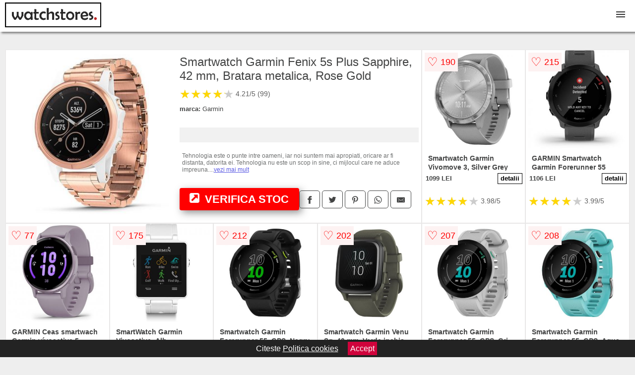

--- FILE ---
content_type: text/html; charset=utf-8
request_url: https://www.watchstores.ro/product/smartwatch-garmin-fenix-5s-plus-sapphire-42-mm-bratara-metalica-rose-gold-2/
body_size: 40663
content:
<!DOCTYPE html>
<html lang="ro">
<head>

	<meta charset="utf-8" />
	<meta http-equiv="X-UA-Compatible" content="IE=edge">
	<meta name="viewport" content="width=device-width, initial-scale=1, maximum-scale=5" />
	<title>Smartwatch Garmin Fenix 5s Plus Sapphire, 42 mm, Bratara metalica, Rose Gold - WatchStores.ro</title>
	<meta name="description" content="Vezi Smartwatch Garmin Fenix 5s Plus Sapphire, 42 mm, Bratara metalica, Rose Gold la pretul de 1099 lei sau alege din zeci de modele similare din categoria SmartWatch.">
	<meta name="referrer" content="no-referrer-when-downgrade"/>
	<meta name="theme-color" content="#ba2322">
	<link rel="shortcut icon" href="/favicon.ico" type="image/x-icon">
	<link rel="icon" href="/favicon.ico" type="image/x-icon">


	<meta property="og:title" content="Smartwatch Garmin Fenix 5s Plus Sapphire, 42 mm, Bratara metalica, Rose Gold" />
	<meta property="og:description" content="Tehnologia este o punte intre oameni, iar noi suntem mai apropiati, oricare ar fi distanta, datorita ei. Tehnologia nu este un scop in sine, ci mijlocul care ne aduce impreuna. De aceea, la Mobino.ro, este scopul nostru sa o facem accesibila tuturor." />
 	<meta property="og:type" content="product" />
	<meta property="og:url" content= "https://www.watchstores.ro/product/smartwatch-garmin-fenix-5s-plus-sapphire-42-mm-bratara-metalica-rose-gold-2/" />
	<meta property="og:site_name" content="WatchStores.ro" />
	<meta property="og:image" content="https://www.watchstores.ro/pictures/1/1706/smartwatch-garmin-fenix-5s-plus-sapphire-42-mm-bratara-metalica-rose-gold.jpg" />
	<meta property="product:price:amount" content="1099" />
	<meta property="product:price:currency" content="RON" />
	<meta property="og:availability" content="instock" />

    <script type="application/ld+json">
      {
        "@context": "https://schema.org/",
        "@type": "Product",
        "name": "Smartwatch Garmin Fenix 5s Plus Sapphire, 42 mm, Bratara metalica, Rose Gold",
        "image": "https://www.watchstores.ro/pictures/1/1706/smartwatch-garmin-fenix-5s-plus-sapphire-42-mm-bratara-metalica-rose-gold.jpg",
        "description": "Tehnologia este o punte intre oameni, iar noi suntem mai apropiati, oricare ar fi distanta, datorita ei. Tehnologia nu este un scop in sine, ci mijlocul care ne aduce impreuna. De aceea, la Mobino.ro, este scopul nostru sa o facem accesibila tuturor.",
  "brand": {
    "@type": "Thing",
    "name": "Garmin"
  },
        "review": {
          "@type": "Review",
          "reviewRating": {
            "@type": "Rating",
            "ratingValue": 4.21,
            "bestRating": 5
          },
          "author": {
            "@type": "Organization",
            "name": "WatchStores.ro"
          }
        },
        "aggregateRating": {
          "@type": "AggregateRating",
          "ratingValue": 4.21,
          "reviewCount": 99        },
  "offers": {
    "@type": "Offer",
    "url": "https://www.watchstores.ro/product/smartwatch-garmin-fenix-5s-plus-sapphire-42-mm-bratara-metalica-rose-gold-2/",
    "priceCurrency": "RON",
    "price": "1099",
    "itemCondition": "http://schema.org/NewCondition",
    "availability": "http://schema.org/InStock",
    "seller": {
      "@type": "Organization",
      "name": "WatchStores.ro"
    }
  }
  }
    </script>





<style>html{box-sizing:border-box;-ms-overflow-style:scrollbar;background:#eee}*,::after,::before{box-sizing:inherit}.container-fluid{width:99%;margin-right:auto;margin-left:auto;padding-right:5px;padding-left:5px;margin-top:100px;position:relative}.row{display:-ms-flexbox;display:flex;-ms-flex-wrap:wrap;flex-wrap:wrap}.col,.col-1,.col-10,.col-11,.col-12,.col-2,.col-3,.col-4,.col-5,.col-6,.col-7,.col-8,.col-9,.col-auto,.col-lg,.col-lg-1,.col-lg-10,.col-lg-11,.col-lg-12,.col-lg-2,.col-lg-3,.col-lg-4,.col-lg-5,.col-lg-6,.col-lg-7,.col-lg-8,.col-lg-9,.col-lg-auto,.col-md,.col-md-1,.col-md-10,.col-md-11,.col-md-12,.col-md-2,.col-md-3,.col-md-4,.col-md-5,.col-md-6,.col-md-7,.col-md-8,.col-md-9,.col-md-auto,.col-sm,.col-sm-1,.col-sm-10,.col-sm-11,.col-sm-12,.col-sm-2,.col-sm-3,.col-sm-4,.col-sm-5,.col-sm-6,.col-sm-7,.col-sm-8,.col-sm-9,.col-sm-auto,.col-xl,.col-xl-1,.col-xl-10,.col-xl-11,.col-xl-12,.col-xl-2,.col-xl-3,.col-xl-4,.col-xl-5,.col-xl-6,.col-xl-7,.col-xl-8,.col-xl-9,.col-xl-auto{position:relative;width:100%;min-height:1px}.col-3{-ms-flex:0 0 25%;flex:0 0 25%;max-width:25%}.col-4{-ms-flex:0 0 33.333333%;flex:0 0 33.333333%;max-width:33.333333%}.col-6{-ms-flex:0 0 50%;flex:0 0 50%;max-width:50%}.col-12{-ms-flex:0 0 100%;flex:0 0 100%;max-width:100%}@media (min-width: 768px){#sidebar li{list-style:none;border-top:1px solid #eee;padding:0 10px}#sidebar ul{padding:0;overflow: auto;max-height: 400px;overflow-x: hidden;}#sidebar li a{color:#000;text-decoration:none;font-size:12px;display:block;padding: 5px 0;}#sidebar:after{content:'';position:absolute;width:0;height:100%;top:0;right:0;border-radius:50%;z-index:-1;-webkit-transition:all 300ms linear;transition:all 300ms linear}#sidebar{box-shadow: 0 2px 10px -2px rgba(0,0,0,0.3);background:#fff}.col-md-1{-ms-flex:0 0 8.333333%;flex:0 0 8.333333%;max-width:8.333333%}.col-md-2{-ms-flex:0 0 16.666667%;flex:0 0 16.666667%;max-width:16.666667%}.col-md-3{-ms-flex:0 0 25%;flex:0 0 25%;max-width:25%}.col-md-4{-ms-flex:0 0 33.333333%;flex:0 0 33.333333%;max-width:33.333333%}.col-md-5{-ms-flex:0 0 41.666667%;flex:0 0 41.666667%;max-width:41.666667%}.col-md-6{-ms-flex:0 0 50%;flex:0 0 50%;max-width:50%}.col-md-7{-ms-flex:0 0 58.333333%;flex:0 0 58.333333%;max-width:58.333333%}.col-md-8{-ms-flex:0 0 66.666667%;flex:0 0 66.666667%;max-width:66.666667%}.col-md-9{-ms-flex:0 0 75%;flex:0 0 75%;max-width:75%}.col-md-10{-ms-flex:0 0 83.333333%;flex:0 0 83.333333%;max-width:83.333333%}.col-md-12{-ms-flex:0 0 100%;flex:0 0 100%;max-width:100%}}@media (min-width:576px){.col-sm-3{-ms-flex:0 0 25%;flex:0 0 25%;max-width:25%}.col-sm-4{-ms-flex:0 0 33.333333%;flex:0 0 33.333333%;max-width:33.333333%}.col-sm-6{-ms-flex:0 0 50%;flex:0 0 50%;max-width:50%}.col-sm-8{-ms-flex:0 0 66.666667%;flex:0 0 66.666667%;max-width:66.666667%}.col-sm-9{-ms-flex:0 0 75%;flex:0 0 75%;max-width:75%}.col-sm-10{-ms-flex:0 0 83.333333%;flex:0 0 83.333333%;max-width:83.333333%}.col-sm-12{-ms-flex:0 0 100%;flex:0 0 100%;max-width:100%}}@media (min-width:992px){.col-lg-1{-ms-flex:0 0 8.333333%;flex:0 0 8.333333%;max-width:8.333333%}.col-lg-2{-ms-flex:0 0 16.666667%;flex:0 0 16.666667%;max-width:16.666667%}.col-lg-3{-ms-flex:0 0 25%;flex:0 0 25%;max-width:25%}.col-lg-4{-ms-flex:0 0 33.333333%;flex:0 0 33.333333%;max-width:33.333333%}.col-lg-6{-ms-flex:0 0 50%;flex:0 0 50%;max-width:50%}.col-lg-7{-ms-flex:0 0 58.333333%;flex:0 0 58.333333%;max-width:58.333333%}.col-lg-8{-ms-flex:0 0 66.666667%;flex:0 0 66.666667%;max-width:66.666667%}.col-lg-9{-ms-flex:0 0 75%;flex:0 0 75%;max-width:75%}.col-lg-10{-ms-flex:0 0 83.333333%;flex:0 0 83.333333%;max-width:83.333333%}.col-lg-12{-ms-flex:0 0 100%;flex:0 0 100%;max-width:100%}}@media (min-width:1200px){.col-xl-1{-ms-flex:0 0 8.333333%;flex:0 0 8.333333%;max-width:8.333333%}.col-xl-2{-ms-flex:0 0 16.666667%;flex:0 0 16.666667%;max-width:16.666667%}.col-xl-3{-ms-flex:0 0 25%;flex:0 0 25%;max-width:25%}.col-xl-4{-ms-flex:0 0 33.333333%;flex:0 0 33.333333%;max-width:33.333333%}.col-xl-6{-ms-flex:0 0 50%;flex:0 0 50%;max-width:50%}.col-xl-7{-ms-flex:0 0 58.333333%;flex:0 0 58.333333%;max-width:58.333333%}.col-xl-8{-ms-flex:0 0 66.666667%;flex:0 0 66.666667%;max-width:66.666667%}.col-xl-9{-ms-flex:0 0 75%;flex:0 0 75%;max-width:75%}.col-xl-10{-ms-flex:0 0 83.333333%;flex:0 0 83.333333%;max-width:83.333333%}.col-xl-12{-ms-flex:0 0 100%;flex:0 0 100%;max-width:100%}}.w-100{width:100%;height:auto;aspect-ratio: attr(width) / attr(height);}.max-w-100{max-width:100%;height:auto;aspect-ratio: attr(width) / attr(height);}.btn{display:inline-block;font-weight:400;text-align:center;white-space:nowrap;vertical-align:middle;-webkit-user-select:none;-moz-user-select:none;-ms-user-select:none;user-select:none;border:1px solid transparent;padding:.5rem .75rem;font-size:1rem;line-height:1.25;border-radius:.25rem;transition:all .15s ease-in-out}.btn:focus,.btn:hover{text-decoration:none}.btn.focus,.btn:focus{outline:0;box-shadow:0 0 0 3px rgba(0,123,255,.25)}.btn.disabled,.btn:disabled{opacity:.65}.btn.active,.btn:active{background-image:none}a.btn.disabled,fieldset[disabled] a.btn{pointer-events:none}.btn-primary{color:#fff;background-color:#007bff;border-color:#007bff}.btn-primary:hover{color:#fff;background-color:#0069d9;border-color:#0062cc}.btn-primary.focus,.btn-primary:focus{box-shadow:0 0 0 3px rgba(0,123,255,.5)}.btn-primary.disabled,.btn-primary:disabled{background-color:#007bff;border-color:#007bff}.btn-primary.active,.btn-primary:active,.show>.btn-primary.dropdown-toggle{background-color:#0069d9;background-image:none;border-color:#0062cc}body{color:#434444;margin:0;font-family:"Open Sans",Helvetica,Arial,sans-serif}footer{margin:30px 0 60px;padding:20px;background:#000}p{line-height:25px}.nav-links{background: #000000;padding: 20px}.nav-links a{color:#fff;text-decoration:none;margin-right:10px}.container{padding-top:50px}hr{width:300px;border:3px solid #434444}.product-grid{border:1px solid #e8e7e7;background:#fff;padding:0 5px}.product-grid:hover{box-shadow:0 4px 8px 0 rgba(0,0,0,0.2),0 6px 20px 0 rgba(0,0,0,0.19);z-index:2}.image{position:relative}.overlay{position:absolute;top:0;bottom:0;left:0;right:0;height:100%;width:100%;opacity:0;transition:.5s ease;background-color:rgba(67,68,68,0.7)}.buy{background-color:#ff0000;color:#fff;width:100%;margin-top:20px;height:45px;font-size:22px;text-decoration:none;font-weight:700;box-shadow: 5px 5px 15px 0 rgba(39,39,39,.5);}.header{background-color:#fff;box-shadow:3px 3px 4px 0 rgba(0, 0, 0, 0.48);position:fixed;width:100%;z-index:4;top:0}main{margin-top:80px}.center{text-align:center;margin:0 auto}ol{line-height:25px}nav ul{margin:0;padding:0;list-style:none;overflow:hidden;background-color:#fff}nav li a{display:block;padding:20px;border-right:1px solid #f4f4f4;text-decoration:none;color:#000}nav li a:hover,nav .menu-btn:hover{background-color:#f4f4f4}.header .logo{display:block;float:left;margin:5px 10px;text-decoration:none}.logo img{height:50px}nav .menu{clear:both;max-height:0;transition:max-height .2s ease-out}nav .menu-icon{cursor:pointer;display:inline-block;float:right;padding:28px 20px;position:relative;user-select:none}nav .menu-icon .navicon{background:#333;display:block;height:2px;position:relative;transition:background .2s ease-out;width:18px}nav .menu-icon .navicon:before,nav .menu-icon .navicon:after{background:#333;content:'';display:block;height:100%;position:absolute;transition:all .2s ease-out;width:100%}nav .menu-icon .navicon:before{top:5px}nav .menu-icon .navicon:after{top:-5px}nav .menu-btn{display:none}nav .menu-btn:checked ~ .menu{max-height:100%}nav .menu-btn:checked ~ .menu-icon .navicon{background:transparent}nav .menu-btn:checked ~ .menu-icon .navicon:before{transform:rotate(-45deg)}nav .menu-btn:checked ~ .menu-icon .navicon:after{transform:rotate(45deg)}nav .menu-btn:checked ~ .menu-icon:not(.steps) .navicon:before,nav .menu-btn:checked ~ .menu-icon:not(.steps) .navicon:after{top:0}#show img{height:13px;vertical-align:middle;margin-right:6px}.main-icon{margin-right:5px}@media (min-width: 1200px){.main-icon{display:inline-flex!important}}@media (min-width:88em){.main-icon{display:none}.scroller{padding: 0;overflow: auto;max-height: 400px;overflow-x: hidden;}nav li{float:left}nav li a{padding:20px 15px;display:inline-flex}nav .menu{clear:none;float:right;max-height:none}nav .menu-icon{display:none}.dropdown a{padding:8px}#show{display:none}}@media (max-width:87em){div#sidebar-wrap{margin-top:50px;display:none}#navigation-inner #sidebar-wrap {display: block;}.dropdown{width:100%;left:0;position:relative!important}.price{font-size:18px!important;}.menu-btn:checked{height:100%}nav ul{height:100%;width:100%;overflow-y:scroll;-webkit-overflow-scrolling:touch;position:fixed;top:58px}h1.center{font-size:22px}}.price{font-size:24px;font-weight:700}.brand-store{display:flex;margin:10px 0;font-size:13px}.type-is{font-weight:700}.title-product{margin: 10px 0}.items{overflow:hidden;text-overflow:ellipsis;display:-webkit-box;-webkit-box-orient:vertical;-webkit-line-clamp: 2;font-size: 0.9em;line-height: 18px;font-weight: 600;padding:2px;height:36px}a.items{color:#434444;text-decoration:none;font-size:.9em;padding:2px;height:36px;margin:10px 0}h1{font-weight:500}.count{color:#686868;margin-bottom:30px}span.items{display:inline-block;font-size:.83em;margin-block-end:.3em;margin-inline-start:0;margin-inline-end:0;font-weight:700}.old-price{text-decoration:line-through;color:#ec0707;margin-right:10px;font-weight:100!important}.anunt{font-size:9px;font-weight:600;display:inline-block;background-color:#fff;padding:5px 3px;margin:0 2px;border:1px dotted green;color:green}.list-details{list-style:none;line-height:30px;margin:0;padding:0;font-size:14px}.resp-sharing-button__link,.resp-sharing-button__icon{display:inline-block}.dropdown img {max-width: 100%;display:block;text-align:center;margin:0 auto 20px auto}.resp-sharing-button__link{text-decoration:none;color:#fff;margin:25px 0 20px}.resp-sharing-button{border-radius:5px;transition:25ms ease-out;padding:.5em .75em;font-family:Helvetica Neue,Helvetica,Arial,sans-serif;border:1px solid #434444}.resp-sharing-button__icon svg{width:1em;height:1em;margin-right:.4em;vertical-align:top}.resp-sharing-button--small svg{margin:0;vertical-align:middle}.resp-sharing-button__icon{stroke:#fff;fill:none}.resp-sharing-button__icon--solid,.resp-sharing-button__icon--solidcircle{fill:#434444;stroke:none}.resp-sharing-button--facebook{border:1px solid#434444}.price-prod{margin-top:10px}.features{line-height:25px;font-size:14px;margin:20px 0;padding:15px;background-color:#f1f1f1;color:#41ab41}.similar{background:#535251;color:#fff;text-decoration:none;padding:5px 10px;display:inline-block;margin:3px}.navigation{position:fixed;width:300px;height:100%;top:0;overflow-y:auto;overflow-x:hidden;opacity:0;visibility:hidden;z-index:99;-webkit-transition-delay:300ms;transition-delay:300ms;left:0}.navigation.active{opacity:1;visibility:visible;-webkit-transition-delay:0;transition-delay:0;z-index:999999}.navigation.active #navigation-inner{-webkit-transform:translate(0,0);transform:translate(0,0);-webkit-transition:background-color 0 linear 599ms,-webkit-transform 300ms linear;transition:background-color 0 linear 599ms,-webkit-transform 300ms linear;transition:transform 300ms linear,background-color 0 linear 599ms;transition:transform 300ms linear,background-color 0 linear 599ms,-webkit-transform 300ms linear}.navigation.active #navigation-inner:after{width:300%;border-radius:50%;-webkit-animation:elastic 150ms ease 300.5ms both;animation:elastic 150ms ease 300.5ms both}#navigation-inner{position:absolute;width:100%;height:100%;top:0;left:0;overflow:hidden;z-index:999999;-webkit-transform:translate(-100%,0);transform:translate(-100%,0);-webkit-transition:background-color 0 linear 300ms,-webkit-transform 300ms linear;transition:background-color 0 linear 300ms,-webkit-transform 300ms linear;transition:transform 300ms linear,background-color 0 linear 300ms;transition:transform 300ms linear,background-color 0 linear 300ms,-webkit-transform 300ms linear;background:#fff;overflow-y:scroll;padding-bottom:100px}#navigation-inner li{list-style:none;border-top:1px solid #eee;padding:0 20px}#navigation-inner ul{padding:0}#navigation-inner li a{color:#000;text-decoration:none;font-size:18px;height:36px;line-height:36px;display:block;white-space:pre}#navigation-inner:after{content:'';position:absolute;width:0;height:100%;top:0;right:0;border-radius:50%;z-index:-1;-webkit-transition:all 300ms linear;transition:all 300ms linear}#show,#hide{color:#fff;padding:0 25px;text-transform:uppercase;line-height:40px;height:40px;letter-spacing:.05em;text-decoration:none;background-color:#434444;margin:0 auto;cursor:pointer;border:0;-moz-border-radius:0;-webkit-border-radius:0;border-radius:0;margin-bottom:15px;position:fixed;z-index:3;top:59px;left:0;width:100%;font-weight:900}#hide{top:0;width:100%;font-weight:700;font-size:16px;background:red}.prezentare{border-top:1px solid #ddd;padding:30px 0;}.center h3, p{margin:5px}.fulls{background:#000;position:fixed;width:100%;height:100%;z-index:99;opacity:.7}.pagination{display:inline-block;margin:50px auto}.pagination a{color:#000;float:left;padding:20px 20px;text-decoration:none}.pagination a.active{background-color:#ffba30;color:#fff}.pagination a:hover:not(.active){background-color:#ddd}.pagination a{border-radius:5px}.pagination a.active{border-radius:5px}.pagination a{transition:background-color .3s}.pagination a{border:1px solid #ddd;background-color:#fff}.pagination a:first-child{border-top-left-radius:5px;border-bottom-left-radius:5px}.pagination a:last-child{border-top-right-radius:5px;border-bottom-right-radius:5px}.block{display:block}.banner{max-width:100%;height:auto}.banner-home{position:relative;text-align:center;color:#fff;margin:20px 0}.banner-text{position:absolute;top:60%;left:50%;transform:translate(-50%,-50%);background:rgba(0,0,0,0.5);font-size:3vw;width:100%}.categories{color:#000;font-weight:700;text-transform:uppercase;margin-block-start:0!important}.filtru h3{text-align:center;line-height:40px;margin-top:0}.no-padding{padding:0;margin:0}.pret-mic,.pret-mare{max-width:100%;line-height:30px;text-align:center;font-size:15px}.button-filter{background:#000;width:90%;color:#fff;height:40px;margin:0 auto;display:block;margin-top:20px;font-size:20px}.dropdown{display:none;position:absolute;width:100%;background:#f4f4f4;border: 2px solid #ffba30;margin:0;right:0;padding:30px;overflow-y:auto;overflow:hidden}nav ul li:hover .dropdown{display:flex}.menu-title{display:block;font-weight:bold;padding:10px;border-bottom:1px solid;}.logo-brand{max-width:70px;float:left;border: 1px solid #ddd;}.flex{flex-wrap:inherit;}.sale{height:40px;width:40px;background-color:#ed0404;color:#fff;border-radius:50%;display:inline-block;font-size:14px;line-height:40px;top:2px;right:2px;position:absolute;font-weight:700;text-align:center}.left{left:10px;right:auto}.right{left:auto;right:30px}form{padding-bottom:50px}.description {font-size: 12px;color: #808080;margin:10px 0}.description p{line-height:14px;color:#6e7070;word-wrap:break-word}.background-brand {display: block;min-height: 50px;width: 100%;border: 1px solid #ddd;background-position: center!important;background-repeat: no-repeat!important;background-size: cover!important;}.background-color{display: block;height:40px;max-width:90%;border: 1px solid #ddd;}.color-text {display:block;color:#000;font-size:12px;text-align:center;text-decoration:none;margin-bottom: 20px;}.more-images{display:block;top:-60px;position:relative;border:1px solid #f11504;max-width:200px;margin:auto;padding:10px;background:#ffffffc7;font-weight:600;color:#717171;}.more-images img{vertical-align:middle}a.seeprice{font-size:.83em;font-weight:700;width:50px;display:block;text-align:center;float:right;color:#000;line-height:20px;border:1px solid #000;max-width:50%;text-decoration:none;}.subcategories {overflow: auto;white-space:nowrap;margin-bottom:30px;width:100%}.subcat{margin-right:10px;padding:10px 15px;display:inline-block;color:#000;font-size:12px;text-decoration:none;border:1px solid #b9b8b8;margin-bottom:10px}.wsimilar{max-width:70px;display:block;margin:auto;filter: grayscale(100%)}.wsimilar:hover {filter: none}.category-name{color:#000;font-size:10px!important;text-align:center;line-height:12px}.nav-links{margin:40px 5px}.rm-link{color:#5a5ae3;text-decoration:underline}#cookieConsentContainer{z-index:999;width:100%;min-height:20px;box-sizing:border-box;background:#232323;overflow:hidden;position:fixed;bottom:0;display:none;text-align:center;color:#fff}#cookieConsentContainer p {display:inline-block;padding:5px;margin:0}#cookieConsentContainer a {color:#fff}.accept {background-color:#d0033c;padding:5px;margin:2px 10px;cursor:pointer}a.col-xl-2.col-lg-2.col-md-3.col-sm-4.col-6.product-grid.center{background:#fff;padding:15px;float:left;margin:0;color:#343434;text-decoration:none}@-webkit-keyframes blinker {from {opacity: 1.0;}to {opacity: 0.0;}}.blackfriday{text-decoration: blink;-webkit-animation-name:blinker;-webkit-animation-duration:1.5s;-webkit-animation-iteration-count:infinite;-webkit-animation-timing-function:ease-in-out;-webkit-animation-direction: alternate;}.breadcrumb{overflow-x:auto;overflow-y:hidden;white-space:nowrap;-webkit-overflow-scrolling:touch;margin-bottom:20px}.breadcrumb-list{display:flex;padding:0;margin:0;list-style:none;font-size:14px}.breadcrumb-item{margin-right:4px;line-height:40px}.breadcrumb-item:last-child{margin-right:0}.breadcrumb-item:not(:last-child)::after{content:"→";margin:5px;color:#999}.breadcrumb-item a{text-decoration:none;color:#717171}.descriere{display:block;margin:auto;background-color:#f1f1f1;padding:10px;margin:20px;border-left:3px solid #626262}.descriere p{line-height:20px;font-size:16px;padding:20px}.specificatii{list-style:none;padding:30px;display:block;background:#f1f1f1;margin:20px;border-left:3px solid #626262}.specificatii li{line-height:25px;color:}article.col-xl-12.col-lg-12.col-md-6.col-sm-12.col-12.product-grid{margin-bottom:30px;padding-bottom:30px}.actual-product{margin-bottom:50px}.alerta{background-color:#f1f1f1;padding:30px;border-left:6px solid red;font-size:14px;margin-bottom:20px}.pretbun{color:red;font-weight:bold}li.checked:before{content: '✓';margin-right:10px}.rating{font-size:24px;display:flex;color:#ccc;line-height:25px}.star{position:relative;overflow:hidden}.star-filled{position:absolute;top:0;left:0;color:gold;overflow:hidden;white-space:nowrap}.ratingtext{font-size:14px;color:#5d5d5d;margin:0 3px;min-width:40px}.none-min{min-width:auto!important}.favorite{display:flex;align-items:center;top:5px;color:red;position:absolute;background:#fdf2f2;padding:5px}.heart{font-size:24px;margin-right:5px}.nb{font-size:18px;display:contents}</style>


</head>
<body>

<header class="header">
<a href="/" title="WatchStores.ro - Motor de cautare ceasuri" class="logo"><img src="/img/watchstores.ro.png" alt="WatchStores.ro - Motor de cautare ceasuri" title="WatchStores.ro - Motor de cautare ceasuri" width="194" height="50"></a>
<nav>
  <input class="menu-btn" type="checkbox" id="menu-btn" />
  <label class="menu-icon" for="menu-btn"><span class="navicon"></span></label>
  <ul class="menu">
<li><a href="/ceasuri/" title="Ceasuri">Ceasuri</a></li>
<li><a href="/ceasuri-barbatesti/" title="Ceasuri barbatesti">Ceasuri barbatesti</a></li>
<li><a href="/ceasuri-dama/" title="Ceasuri dama">Ceasuri dama</a></li>
<li><a href="/ceasuri-copii/" title="Ceasuri copii">Ceasuri copii</a></li>
<li><a href="/ceasuri-decorative/" title="Ceasuri decorative">Ceasuri decorative</a></li>
<li><a href="/ceasuri-perete/" title="Ceasuri perete">Ceasuri perete</a></li>
<li><a href="/ceasuri-birou/" title="Ceasuri birou">Ceasuri birou</a></li>
<li><a href="/smartwatch/" title="SmartWatch">SmartWatch</a></li>
<li><a href="/bratari-fitness/" title="Bratari fitness">Bratari fitness</a></li>
  </ul>
</nav>

</header>
	<main class="container-fluid">


        

							<div class="row">

			<article class="col-xl-8 col-lg-8 col-md-6 col-sm-12 col-12 product-grid">
				<div class="row">
					<div class="col-md-5 center">
						<a title="Vezi mai multe imagini ale produsului Smartwatch Garmin Fenix 5s Plus Sapphire, 42 mm, Bratara metalica, Rose Gold pe site-ul mobino.ro" href="/catre-shop.php?id=1706726" target="_blank" rel="nofollow"><img src="/pictures/1/1706/smartwatch-garmin-fenix-5s-plus-sapphire-42-mm-bratara-metalica-rose-gold.jpg" alt="Smartwatch Garmin Fenix 5s Plus Sapphire, 42 mm, Bratara metalica, Rose Gold" title="Smartwatch Garmin Fenix 5s Plus Sapphire, 42 mm, Bratara metalica, Rose Gold" width="350" height="350" class="max-w-100"></a>
					</div>
						<div class="col-md-7">
							<h1 class="title-product">Smartwatch Garmin Fenix 5s Plus Sapphire, 42 mm, Bratara metalica, Rose Gold</h1>

							<div class="row flex">
							<div class="col-xl-8 col-lg-8 col-md-8 col-sm-9 col-8">
<div class="rating" data-rating="4.21">
    <span class="star">&#9733;</span>
    <span class="star">&#9733;</span>
    <span class="star">&#9733;</span>
    <span class="star">&#9733;</span>
    <span class="star">&#9733;</span>
<span class="ratingtext">4.21/5  (99)</span>
</div>
							<div class="brand-store">

								
<div class="col-6 no-padding"><span class="type-is">marca: </span><span>Garmin</span></div>								
							</div>

							</div>

													</div>


							<div class="features">




							</div>

<div class="description"><p>Tehnologia este o punte intre oameni, iar noi suntem mai apropiati, oricare ar fi distanta, datorita ei. Tehnologia nu este un scop in sine, ci mijlocul care ne aduce impreuna. De aceea, la Mobino.ro, este scopul nostru sa o facem accesibila tuturor.</p></div>
		
				
							<div class="row">				
								<div class="col-xl-6 col-lg-12 col-md-12 col-sm-12 col-12">
									<a href="/catre-shop.php?id=1706726" target="_blank" rel="nofollow" title="Vezi pretul Smartwatch Garmin Fenix 5s Plus Sapphire, 42 mm, Bratara metalica, Rose Gold pe site-ul mobino.ro" class="btn buy"><img class="main-icon" src="[data-uri]" width="20" height="20" title="link catre produs" alt="link catre produs"> VERIFICA STOC</a>
								</div>
									<div class="col-xl-6 col-lg-12 col-md-12 col-sm-12 col-12">	

				
<!-- Sharingbutton Facebook -->
<a class="resp-sharing-button__link" href="https://facebook.com/sharer/sharer.php?u=https://www.watchstores.ro/product/smartwatch-garmin-fenix-5s-plus-sapphire-42-mm-bratara-metalica-rose-gold-2/" title="Recomanda Smartwatch Garmin Fenix 5s Plus Sapphire, 42 mm, Bratara metalica, Rose Gold pe Facebook" target="_blank" rel="noopener nofollow" aria-label="">
  <div class="resp-sharing-button resp-sharing-button--facebook resp-sharing-button--small"><div aria-hidden="true" class="resp-sharing-button__icon resp-sharing-button__icon--solid">
    <svg xmlns="http://www.w3.org/2000/svg" title="Recomanda Smartwatch Garmin Fenix 5s Plus Sapphire, 42 mm, Bratara metalica, Rose Gold pe Facebook" viewBox="0 0 24 24"><path d="M18.77 7.46H14.5v-1.9c0-.9.6-1.1 1-1.1h3V.5h-4.33C10.24.5 9.5 3.44 9.5 5.32v2.15h-3v4h3v12h5v-12h3.85l.42-4z"/></svg>
    </div>
  </div>
</a>

<!-- Sharingbutton Twitter -->
<a class="resp-sharing-button__link" href="https://twitter.com/intent/tweet/?text=&amp;url=https://www.watchstores.ro/product/smartwatch-garmin-fenix-5s-plus-sapphire-42-mm-bratara-metalica-rose-gold-2/" title="Recomanda Smartwatch Garmin Fenix 5s Plus Sapphire, 42 mm, Bratara metalica, Rose Gold pe Twitter" target="_blank" rel="noopener nofollow" aria-label="">
  <div class="resp-sharing-button resp-sharing-button--twitter resp-sharing-button--small"><div aria-hidden="true" class="resp-sharing-button__icon resp-sharing-button__icon--solid">
    <svg xmlns="http://www.w3.org/2000/svg" viewBox="0 0 24 24"><path d="M23.44 4.83c-.8.37-1.5.38-2.22.02.93-.56.98-.96 1.32-2.02-.88.52-1.86.9-2.9 1.1-.82-.88-2-1.43-3.3-1.43-2.5 0-4.55 2.04-4.55 4.54 0 .36.03.7.1 1.04-3.77-.2-7.12-2-9.36-4.75-.4.67-.6 1.45-.6 2.3 0 1.56.8 2.95 2 3.77-.74-.03-1.44-.23-2.05-.57v.06c0 2.2 1.56 4.03 3.64 4.44-.67.2-1.37.2-2.06.08.58 1.8 2.26 3.12 4.25 3.16C5.78 18.1 3.37 18.74 1 18.46c2 1.3 4.4 2.04 6.97 2.04 8.35 0 12.92-6.92 12.92-12.93 0-.2 0-.4-.02-.6.9-.63 1.96-1.22 2.56-2.14z"/></svg>
    </div>
  </div>
</a>

<!-- Sharingbutton Pinterest -->
<a class="resp-sharing-button__link" href="http://pinterest.com/pin/create/button/?url=https://www.watchstores.ro/product/smartwatch-garmin-fenix-5s-plus-sapphire-42-mm-bratara-metalica-rose-gold-2/" title="Recomanda Smartwatch Garmin Fenix 5s Plus Sapphire, 42 mm, Bratara metalica, Rose Gold pe Pinterest" target="_blank" rel="noopener nofollow" aria-label="">
  <div class="resp-sharing-button resp-sharing-button--pinterest resp-sharing-button--small"><div aria-hidden="true" class="resp-sharing-button__icon resp-sharing-button__icon--solid">
    <svg xmlns="http://www.w3.org/2000/svg" viewBox="0 0 24 24"><path d="M12.14.5C5.86.5 2.7 5 2.7 8.75c0 2.27.86 4.3 2.7 5.05.3.12.57 0 .66-.33l.27-1.06c.1-.32.06-.44-.2-.73-.52-.62-.86-1.44-.86-2.6 0-3.33 2.5-6.32 6.5-6.32 3.55 0 5.5 2.17 5.5 5.07 0 3.8-1.7 7.02-4.2 7.02-1.37 0-2.4-1.14-2.07-2.54.4-1.68 1.16-3.48 1.16-4.7 0-1.07-.58-1.98-1.78-1.98-1.4 0-2.55 1.47-2.55 3.42 0 1.25.43 2.1.43 2.1l-1.7 7.2c-.5 2.13-.08 4.75-.04 5 .02.17.22.2.3.1.14-.18 1.82-2.26 2.4-4.33.16-.58.93-3.63.93-3.63.45.88 1.8 1.65 3.22 1.65 4.25 0 7.13-3.87 7.13-9.05C20.5 4.15 17.18.5 12.14.5z"/></svg>
    </div>
  </div>
</a>

<!-- Sharingbutton WhatsApp -->
<a class="resp-sharing-button__link" href="whatsapp://send?text=https://www.watchstores.ro/product/smartwatch-garmin-fenix-5s-plus-sapphire-42-mm-bratara-metalica-rose-gold-2/" title="Recomanda Smartwatch Garmin Fenix 5s Plus Sapphire, 42 mm, Bratara metalica, Rose Gold pe WhatsApp" target="_blank" rel="noopener nofollow" aria-label="">
  <div class="resp-sharing-button resp-sharing-button--whatsapp resp-sharing-button--small"><div aria-hidden="true" class="resp-sharing-button__icon resp-sharing-button__icon--solid">
    <svg xmlns="http://www.w3.org/2000/svg" viewBox="0 0 24 24"><path d="M20.1 3.9C17.9 1.7 15 .5 12 .5 5.8.5.7 5.6.7 11.9c0 2 .5 3.9 1.5 5.6L.6 23.4l6-1.6c1.6.9 3.5 1.3 5.4 1.3 6.3 0 11.4-5.1 11.4-11.4-.1-2.8-1.2-5.7-3.3-7.8zM12 21.4c-1.7 0-3.3-.5-4.8-1.3l-.4-.2-3.5 1 1-3.4L4 17c-1-1.5-1.4-3.2-1.4-5.1 0-5.2 4.2-9.4 9.4-9.4 2.5 0 4.9 1 6.7 2.8 1.8 1.8 2.8 4.2 2.8 6.7-.1 5.2-4.3 9.4-9.5 9.4zm5.1-7.1c-.3-.1-1.7-.9-1.9-1-.3-.1-.5-.1-.7.1-.2.3-.8 1-.9 1.1-.2.2-.3.2-.6.1s-1.2-.5-2.3-1.4c-.9-.8-1.4-1.7-1.6-2-.2-.3 0-.5.1-.6s.3-.3.4-.5c.2-.1.3-.3.4-.5.1-.2 0-.4 0-.5C10 9 9.3 7.6 9 7c-.1-.4-.4-.3-.5-.3h-.6s-.4.1-.7.3c-.3.3-1 1-1 2.4s1 2.8 1.1 3c.1.2 2 3.1 4.9 4.3.7.3 1.2.5 1.6.6.7.2 1.3.2 1.8.1.6-.1 1.7-.7 1.9-1.3.2-.7.2-1.2.2-1.3-.1-.3-.3-.4-.6-.5z"/></svg>
    </div>
  </div>
</a>

<!-- Sharingbutton E-Mail -->
<a class="resp-sharing-button__link" href="mailto:?subject=Iti recomand Smartwatch Garmin Fenix 5s Plus Sapphire, 42 mm, Bratara metalica, Rose Gold&amp;body=Iti recomand produsul: https://www.watchstores.ro/product/smartwatch-garmin-fenix-5s-plus-sapphire-42-mm-bratara-metalica-rose-gold-2/. Acceseaza link-ul pentru a vedea detalii." title="Recomanda Smartwatch Garmin Fenix 5s Plus Sapphire, 42 mm, Bratara metalica, Rose Gold pe e-mail" target="_self" rel="noopener nofollow" aria-label="">
  <div class="resp-sharing-button resp-sharing-button--email resp-sharing-button--small"><div aria-hidden="true" class="resp-sharing-button__icon resp-sharing-button__icon--solid">
    <svg xmlns="http://www.w3.org/2000/svg" viewBox="0 0 24 24"><path d="M22 4H2C.9 4 0 4.9 0 6v12c0 1.1.9 2 2 2h20c1.1 0 2-.9 2-2V6c0-1.1-.9-2-2-2zM7.25 14.43l-3.5 2c-.08.05-.17.07-.25.07-.17 0-.34-.1-.43-.25-.14-.24-.06-.55.18-.68l3.5-2c.24-.14.55-.06.68.18.14.24.06.55-.18.68zm4.75.07c-.1 0-.2-.03-.27-.08l-8.5-5.5c-.23-.15-.3-.46-.15-.7.15-.22.46-.3.7-.14L12 13.4l8.23-5.32c.23-.15.54-.08.7.15.14.23.07.54-.16.7l-8.5 5.5c-.08.04-.17.07-.27.07zm8.93 1.75c-.1.16-.26.25-.43.25-.08 0-.17-.02-.25-.07l-3.5-2c-.24-.13-.32-.44-.18-.68s.44-.32.68-.18l3.5 2c.24.13.32.44.18.68z"/></svg>
									</div>
								</div>
							</a>


						</div>

					</div>
				</div>
				
			</div>
		</article>




                                    
			<article class="col-xl-2 col-lg-2 col-md-3 col-sm-6 col-12 product-grid">

					<a href="/catre-shop.php?id=1695664" rel="nofollow" target="_blank" title="Smartwatch Garmin Vivomove 3, Silver Grey" class="block"><img class="w-100" src="/pictures/1/1695/smartwatch-garmin-vivomove-3-silver-grey.jpg" width="350" height="350" alt="Smartwatch Garmin Vivomove 3, Silver Grey" title="Smartwatch Garmin Vivomove 3, Silver Grey" loading="lazy"></a>

				<p class="items">Smartwatch Garmin Vivomove 3, Silver Grey</p>

				<span class="items">1099 LEI</span><a class="seeprice" href="/product/smartwatch-garmin-vivomove-3-silver-grey/" title="Vezi detalii despre Smartwatch Garmin Vivomove 3, Silver Grey">detalii</a>

<div class="favorite">
    <span class="heart">&#9825;</span>
    <span class="nb">190</span>
</div>

<div class="rating" data-rating="3.98">
    <span class="star">&#9733;</span>
    <span class="star">&#9733;</span>
    <span class="star">&#9733;</span>
    <span class="star">&#9733;</span>
    <span class="star">&#9733;</span>
<span class="ratingtext">3.98/5</span>
</div>
					</article>


                                    
			<article class="col-xl-2 col-lg-2 col-md-3 col-sm-6 col-12 product-grid">

					<a href="/catre-shop.php?id=1698240" rel="nofollow" target="_blank" title="GARMIN Smartwatch Garmin Forerunner 55" class="block"><img class="w-100" src="/pictures/1/1698/garmin-smartwatch-garmin-forerunner-55.jpg" width="350" height="350" alt="GARMIN Smartwatch Garmin Forerunner 55" title="GARMIN Smartwatch Garmin Forerunner 55" loading="lazy"></a>

				<p class="items">GARMIN Smartwatch Garmin Forerunner 55</p>

				<span class="items">1106 LEI</span><a class="seeprice" href="/product/garmin-smartwatch-garmin-forerunner-55/" title="Vezi detalii despre GARMIN Smartwatch Garmin Forerunner 55">detalii</a>

<div class="favorite">
    <span class="heart">&#9825;</span>
    <span class="nb">215</span>
</div>

<div class="rating" data-rating="3.99">
    <span class="star">&#9733;</span>
    <span class="star">&#9733;</span>
    <span class="star">&#9733;</span>
    <span class="star">&#9733;</span>
    <span class="star">&#9733;</span>
<span class="ratingtext">3.99/5</span>
</div>
					</article>


                                    
			<article class="col-xl-2 col-lg-2 col-md-3 col-sm-6 col-12 product-grid">

					<a href="/catre-shop.php?id=1722526" rel="nofollow" target="_blank" title="GARMIN Ceas smartwach Garmin vívoactive 5, display AMOLED, memorie 8GB, autonomie pana la 14 zile, rezistanta la apa, Rama metalica din aluminiu orchid cu carcasa orchid Case, bratara din silicon" class="block"><img class="w-100" src="/pictures/1/1722/garmin-ceas-smartwach-garmin-vivoactive-5-display-amoled-memorie-8gb-autonomie-pana-la-14-zile-rezistanta-la-apa-rama-metalica-din-aluminiu-orchid-cu-carcasa-orchid-case-bratara-din-silicon.jpg" width="350" height="350" alt="GARMIN Ceas smartwach Garmin vívoactive 5, display AMOLED, memorie 8GB, autonomie pana la 14 zile, rezistanta la apa, Rama metalica din aluminiu orchid cu carcasa orchid Case, bratara din silicon" title="GARMIN Ceas smartwach Garmin vívoactive 5, display AMOLED, memorie 8GB, autonomie pana la 14 zile, rezistanta la apa, Rama metalica din aluminiu orchid cu carcasa orchid Case, bratara din silicon" loading="lazy"></a>

				<p class="items">GARMIN Ceas smartwach Garmin vívoactive 5, display AMOLED, memorie 8GB, autonomie pana la 14 zile, rezistanta la apa, Rama metalica din aluminiu orchid cu carcasa orchid Case, bratara din silicon</p>

				<span class="items">1114 LEI</span><a class="seeprice" href="/product/garmin-ceas-smartwach-garmin-vivoactive-5-display-amoled-memorie-8gb-autonomie-pana-la-14-zile-rezistanta-la-apa-rama-metalica-din-aluminiu-orchid-cu-carcasa-orchid-case-bratara-din-silicon/" title="Vezi detalii despre GARMIN Ceas smartwach Garmin vívoactive 5, display AMOLED, memorie 8GB, autonomie pana la 14 zile, rezistanta la apa, Rama metalica din aluminiu orchid cu carcasa orchid Case, bratara din silicon">detalii</a>

<div class="favorite">
    <span class="heart">&#9825;</span>
    <span class="nb">77</span>
</div>

<div class="rating" data-rating="3.84">
    <span class="star">&#9733;</span>
    <span class="star">&#9733;</span>
    <span class="star">&#9733;</span>
    <span class="star">&#9733;</span>
    <span class="star">&#9733;</span>
<span class="ratingtext">3.84/5</span>
</div>
					</article>


                                    
			<article class="col-xl-2 col-lg-2 col-md-3 col-sm-6 col-12 product-grid">

					<a href="/catre-shop.php?id=1695323" rel="nofollow" target="_blank" title="SmartWatch Garmin Vivoactive, Alb" class="block"><img class="w-100" src="/pictures/1/1695/smartwatch-garmin-vivoactive-alb.jpg" width="350" height="350" alt="SmartWatch Garmin Vivoactive, Alb" title="SmartWatch Garmin Vivoactive, Alb" loading="lazy"></a>

				<p class="items">SmartWatch Garmin Vivoactive, Alb</p>

				<span class="items">1149 LEI</span><a class="seeprice" href="/product/smartwatch-garmin-vivoactive-alb/" title="Vezi detalii despre SmartWatch Garmin Vivoactive, Alb">detalii</a>

<div class="favorite">
    <span class="heart">&#9825;</span>
    <span class="nb">175</span>
</div>

<div class="rating" data-rating="3.97">
    <span class="star">&#9733;</span>
    <span class="star">&#9733;</span>
    <span class="star">&#9733;</span>
    <span class="star">&#9733;</span>
    <span class="star">&#9733;</span>
<span class="ratingtext">3.97/5</span>
</div>
					</article>


                                    
			<article class="col-xl-2 col-lg-2 col-md-3 col-sm-6 col-12 product-grid">

					<a href="/catre-shop.php?id=1695779" rel="nofollow" target="_blank" title="Smartwatch Garmin Forerunner 55, GPS, Negru" class="block"><img class="w-100" src="/pictures/1/1695/smartwatch-garmin-forerunner-55-gps-negru.jpg" width="350" height="350" alt="Smartwatch Garmin Forerunner 55, GPS, Negru" title="Smartwatch Garmin Forerunner 55, GPS, Negru" loading="lazy"></a>

				<p class="items">Smartwatch Garmin Forerunner 55, GPS, Negru</p>

				<span class="items">999 LEI</span><a class="seeprice" href="/product/smartwatch-garmin-forerunner-55-gps-negru/" title="Vezi detalii despre Smartwatch Garmin Forerunner 55, GPS, Negru">detalii</a>

<div class="favorite">
    <span class="heart">&#9825;</span>
    <span class="nb">212</span>
</div>

<div class="rating" data-rating="4.01">
    <span class="star">&#9733;</span>
    <span class="star">&#9733;</span>
    <span class="star">&#9733;</span>
    <span class="star">&#9733;</span>
    <span class="star">&#9733;</span>
<span class="ratingtext">4.01/5</span>
</div>
					</article>


                                    
			<article class="col-xl-2 col-lg-2 col-md-3 col-sm-6 col-12 product-grid">

					<a href="/catre-shop.php?id=1695784" rel="nofollow" target="_blank" title="Smartwatch Garmin Venu Sq, 40 mm, Verde inchis" class="block"><img class="w-100" src="/pictures/1/1695/smartwatch-garmin-venu-sq-40-mm-verde-inchis.jpg" width="350" height="350" alt="Smartwatch Garmin Venu Sq, 40 mm, Verde inchis" title="Smartwatch Garmin Venu Sq, 40 mm, Verde inchis" loading="lazy"></a>

				<p class="items">Smartwatch Garmin Venu Sq, 40 mm, Verde inchis</p>

				<span class="items">1199 LEI</span><a class="seeprice" href="/product/smartwatch-garmin-venu-sq-40-mm-verde-inchis/" title="Vezi detalii despre Smartwatch Garmin Venu Sq, 40 mm, Verde inchis">detalii</a>

<div class="favorite">
    <span class="heart">&#9825;</span>
    <span class="nb">202</span>
</div>

<div class="rating" data-rating="3.96">
    <span class="star">&#9733;</span>
    <span class="star">&#9733;</span>
    <span class="star">&#9733;</span>
    <span class="star">&#9733;</span>
    <span class="star">&#9733;</span>
<span class="ratingtext">3.96/5</span>
</div>
					</article>


                                    
			<article class="col-xl-2 col-lg-2 col-md-3 col-sm-6 col-12 product-grid">

					<a href="/catre-shop.php?id=1695785" rel="nofollow" target="_blank" title="Smartwatch Garmin Forerunner 55, GPS, Gri" class="block"><img class="w-100" src="/pictures/1/1695/smartwatch-garmin-forerunner-55-gps-gri.jpg" width="350" height="350" alt="Smartwatch Garmin Forerunner 55, GPS, Gri" title="Smartwatch Garmin Forerunner 55, GPS, Gri" loading="lazy"></a>

				<p class="items">Smartwatch Garmin Forerunner 55, GPS, Gri</p>

				<span class="items">999 LEI</span><a class="seeprice" href="/product/smartwatch-garmin-forerunner-55-gps-gri/" title="Vezi detalii despre Smartwatch Garmin Forerunner 55, GPS, Gri">detalii</a>

<div class="favorite">
    <span class="heart">&#9825;</span>
    <span class="nb">207</span>
</div>

<div class="rating" data-rating="4.01">
    <span class="star">&#9733;</span>
    <span class="star">&#9733;</span>
    <span class="star">&#9733;</span>
    <span class="star">&#9733;</span>
    <span class="star">&#9733;</span>
<span class="ratingtext">4.01/5</span>
</div>
					</article>


                                    
			<article class="col-xl-2 col-lg-2 col-md-3 col-sm-6 col-12 product-grid">

					<a href="/catre-shop.php?id=1695786" rel="nofollow" target="_blank" title="Smartwatch Garmin Forerunner 55, GPS, Aqua" class="block"><img class="w-100" src="/pictures/1/1695/smartwatch-garmin-forerunner-55-gps-aqua.jpg" width="350" height="350" alt="Smartwatch Garmin Forerunner 55, GPS, Aqua" title="Smartwatch Garmin Forerunner 55, GPS, Aqua" loading="lazy"></a>

				<p class="items">Smartwatch Garmin Forerunner 55, GPS, Aqua</p>

				<span class="items">999 LEI</span><a class="seeprice" href="/product/smartwatch-garmin-forerunner-55-gps-aqua/" title="Vezi detalii despre Smartwatch Garmin Forerunner 55, GPS, Aqua">detalii</a>

<div class="favorite">
    <span class="heart">&#9825;</span>
    <span class="nb">208</span>
</div>

<div class="rating" data-rating="4.01">
    <span class="star">&#9733;</span>
    <span class="star">&#9733;</span>
    <span class="star">&#9733;</span>
    <span class="star">&#9733;</span>
    <span class="star">&#9733;</span>
<span class="ratingtext">4.01/5</span>
</div>
					</article>


                                    
			<article class="col-xl-2 col-lg-2 col-md-3 col-sm-6 col-12 product-grid">

					<a href="/catre-shop.php?id=1695794" rel="nofollow" target="_blank" title="Smartwatch Garmin Venu Sq, 40 mm, rama Rose Gold, carcasa si curea Light sand" class="block"><img class="w-100" src="/pictures/1/1695/smartwatch-garmin-venu-sq-40-mm-rama-rose-gold-carcasa-si-curea-light-sand.jpg" width="350" height="350" alt="Smartwatch Garmin Venu Sq, 40 mm, rama Rose Gold, carcasa si curea Light sand" title="Smartwatch Garmin Venu Sq, 40 mm, rama Rose Gold, carcasa si curea Light sand" loading="lazy"></a>

				<p class="items">Smartwatch Garmin Venu Sq, 40 mm, rama Rose Gold, carcasa si curea Light sand</p>

				<span class="items">1199 LEI</span><a class="seeprice" href="/product/smartwatch-garmin-venu-sq-40-mm-rama-rose-gold-carcasa-si-curea-light-sand/" title="Vezi detalii despre Smartwatch Garmin Venu Sq, 40 mm, rama Rose Gold, carcasa si curea Light sand">detalii</a>

<div class="favorite">
    <span class="heart">&#9825;</span>
    <span class="nb">181</span>
</div>

<div class="rating" data-rating="3.96">
    <span class="star">&#9733;</span>
    <span class="star">&#9733;</span>
    <span class="star">&#9733;</span>
    <span class="star">&#9733;</span>
    <span class="star">&#9733;</span>
<span class="ratingtext">3.96/5</span>
</div>
					</article>


                                    
			<article class="col-xl-2 col-lg-2 col-md-3 col-sm-6 col-12 product-grid">

					<a href="/catre-shop.php?id=1695659" rel="nofollow" target="_blank" title="Smartwatch Garmin Forerunner 45s, Iris" class="block"><img class="w-100" src="/pictures/1/1695/smartwatch-garmin-forerunner-45s-iris.jpg" width="350" height="350" alt="Smartwatch Garmin Forerunner 45s, Iris" title="Smartwatch Garmin Forerunner 45s, Iris" loading="lazy"></a>

				<p class="items">Smartwatch Garmin Forerunner 45s, Iris</p>

				<span class="items">999 LEI</span><a class="seeprice" href="/product/smartwatch-garmin-forerunner-45s-iris/" title="Vezi detalii despre Smartwatch Garmin Forerunner 45s, Iris">detalii</a>

<div class="favorite">
    <span class="heart">&#9825;</span>
    <span class="nb">212</span>
</div>

<div class="rating" data-rating="4.01">
    <span class="star">&#9733;</span>
    <span class="star">&#9733;</span>
    <span class="star">&#9733;</span>
    <span class="star">&#9733;</span>
    <span class="star">&#9733;</span>
<span class="ratingtext">4.01/5</span>
</div>
					</article>


                                    
			<article class="col-xl-2 col-lg-2 col-md-3 col-sm-6 col-12 product-grid">

					<a href="/catre-shop.php?id=1695661" rel="nofollow" target="_blank" title="Smartwatch Garmin Venu Sq, Orchid" class="block"><img class="w-100" src="/pictures/1/1695/smartwatch-garmin-venu-sq-orchid.jpg" width="350" height="350" alt="Smartwatch Garmin Venu Sq, Orchid" title="Smartwatch Garmin Venu Sq, Orchid" loading="lazy"></a>

				<p class="items">Smartwatch Garmin Venu Sq, Orchid</p>

				<span class="items">999 LEI</span><a class="seeprice" href="/product/smartwatch-garmin-venu-sq-orchid/" title="Vezi detalii despre Smartwatch Garmin Venu Sq, Orchid">detalii</a>

<div class="favorite">
    <span class="heart">&#9825;</span>
    <span class="nb">214</span>
</div>

<div class="rating" data-rating="4.01">
    <span class="star">&#9733;</span>
    <span class="star">&#9733;</span>
    <span class="star">&#9733;</span>
    <span class="star">&#9733;</span>
    <span class="star">&#9733;</span>
<span class="ratingtext">4.01/5</span>
</div>
					</article>


                                    
			<article class="col-xl-2 col-lg-2 col-md-3 col-sm-6 col-12 product-grid">

					<a href="/catre-shop.php?id=1695662" rel="nofollow" target="_blank" title="Smartwatch Garmin Forerunner 45, Lava Red" class="block"><img class="w-100" src="/pictures/1/1695/smartwatch-garmin-forerunner-45-lava-red.jpg" width="350" height="350" alt="Smartwatch Garmin Forerunner 45, Lava Red" title="Smartwatch Garmin Forerunner 45, Lava Red" loading="lazy"></a>

				<p class="items">Smartwatch Garmin Forerunner 45, Lava Red</p>

				<span class="items">999 LEI</span><a class="seeprice" href="/product/smartwatch-garmin-forerunner-45-lava-red/" title="Vezi detalii despre Smartwatch Garmin Forerunner 45, Lava Red">detalii</a>

<div class="favorite">
    <span class="heart">&#9825;</span>
    <span class="nb">229</span>
</div>

<div class="rating" data-rating="4.01">
    <span class="star">&#9733;</span>
    <span class="star">&#9733;</span>
    <span class="star">&#9733;</span>
    <span class="star">&#9733;</span>
    <span class="star">&#9733;</span>
<span class="ratingtext">4.01/5</span>
</div>
					</article>


                                    
			<article class="col-xl-2 col-lg-2 col-md-3 col-sm-6 col-12 product-grid">

					<a href="/catre-shop.php?id=1695663" rel="nofollow" target="_blank" title="Smartwatch Garmin Vivomove 3S, Rose Tundra" class="block"><img class="w-100" src="/pictures/1/1695/smartwatch-garmin-vivomove-3s-rose-tundra.jpg" width="350" height="350" alt="Smartwatch Garmin Vivomove 3S, Rose Tundra" title="Smartwatch Garmin Vivomove 3S, Rose Tundra" loading="lazy"></a>

				<p class="items">Smartwatch Garmin Vivomove 3S, Rose Tundra</p>

				<span class="items">999 LEI</span><a class="seeprice" href="/product/smartwatch-garmin-vivomove-3s-rose-tundra/" title="Vezi detalii despre Smartwatch Garmin Vivomove 3S, Rose Tundra">detalii</a>

<div class="favorite">
    <span class="heart">&#9825;</span>
    <span class="nb">160</span>
</div>

<div class="rating" data-rating="4.01">
    <span class="star">&#9733;</span>
    <span class="star">&#9733;</span>
    <span class="star">&#9733;</span>
    <span class="star">&#9733;</span>
    <span class="star">&#9733;</span>
<span class="ratingtext">4.01/5</span>
</div>
					</article>


                                    
			<article class="col-xl-2 col-lg-2 col-md-3 col-sm-6 col-12 product-grid">

					<a href="/catre-shop.php?id=1695665" rel="nofollow" target="_blank" title="Smartwatch Garmin Vivomove 3S, Silver Blue" class="block"><img class="w-100" src="/pictures/1/1695/smartwatch-garmin-vivomove-3s-silver-blue.jpg" width="350" height="350" alt="Smartwatch Garmin Vivomove 3S, Silver Blue" title="Smartwatch Garmin Vivomove 3S, Silver Blue" loading="lazy"></a>

				<p class="items">Smartwatch Garmin Vivomove 3S, Silver Blue</p>

				<span class="items">1199 LEI</span><a class="seeprice" href="/product/smartwatch-garmin-vivomove-3s-silver-blue/" title="Vezi detalii despre Smartwatch Garmin Vivomove 3S, Silver Blue">detalii</a>

<div class="favorite">
    <span class="heart">&#9825;</span>
    <span class="nb">201</span>
</div>

<div class="rating" data-rating="3.96">
    <span class="star">&#9733;</span>
    <span class="star">&#9733;</span>
    <span class="star">&#9733;</span>
    <span class="star">&#9733;</span>
    <span class="star">&#9733;</span>
<span class="ratingtext">3.96/5</span>
</div>
					</article>


                                    
			<article class="col-xl-2 col-lg-2 col-md-3 col-sm-6 col-12 product-grid">

					<a href="/catre-shop.php?id=1695666" rel="nofollow" target="_blank" title="Smartwatch Garmin Vivomove 3, Black Gunmetal" class="block"><img class="w-100" src="/pictures/1/1695/smartwatch-garmin-vivomove-3-black-gunmetal.jpg" width="350" height="350" alt="Smartwatch Garmin Vivomove 3, Black Gunmetal" title="Smartwatch Garmin Vivomove 3, Black Gunmetal" loading="lazy"></a>

				<p class="items">Smartwatch Garmin Vivomove 3, Black Gunmetal</p>

				<span class="items">1199 LEI</span><a class="seeprice" href="/product/smartwatch-garmin-vivomove-3-black-gunmetal/" title="Vezi detalii despre Smartwatch Garmin Vivomove 3, Black Gunmetal">detalii</a>

<div class="favorite">
    <span class="heart">&#9825;</span>
    <span class="nb">197</span>
</div>

<div class="rating" data-rating="3.96">
    <span class="star">&#9733;</span>
    <span class="star">&#9733;</span>
    <span class="star">&#9733;</span>
    <span class="star">&#9733;</span>
    <span class="star">&#9733;</span>
<span class="ratingtext">3.96/5</span>
</div>
					</article>


                                    
			<article class="col-xl-2 col-lg-2 col-md-3 col-sm-6 col-12 product-grid">

					<a href="/catre-shop.php?id=1695669" rel="nofollow" target="_blank" title="Smartwatch Garmin Instinct, Graphite" class="block"><img class="w-100" src="/pictures/1/1695/smartwatch-garmin-instinct-graphite.jpg" width="350" height="350" alt="Smartwatch Garmin Instinct, Graphite" title="Smartwatch Garmin Instinct, Graphite" loading="lazy"></a>

				<p class="items">Smartwatch Garmin Instinct, Graphite</p>

				<span class="items">1199 LEI</span><a class="seeprice" href="/product/smartwatch-garmin-instinct-graphite/" title="Vezi detalii despre Smartwatch Garmin Instinct, Graphite">detalii</a>

<div class="favorite">
    <span class="heart">&#9825;</span>
    <span class="nb">188</span>
</div>

<div class="rating" data-rating="3.96">
    <span class="star">&#9733;</span>
    <span class="star">&#9733;</span>
    <span class="star">&#9733;</span>
    <span class="star">&#9733;</span>
    <span class="star">&#9733;</span>
<span class="ratingtext">3.96/5</span>
</div>
					</article>


                                    
			<article class="col-xl-2 col-lg-2 col-md-3 col-sm-6 col-12 product-grid">

					<a href="/catre-shop.php?id=1695671" rel="nofollow" target="_blank" title="Smartwatch Garmin Vivoactive 4S, Powder Gray Silver" class="block"><img class="w-100" src="/pictures/1/1695/smartwatch-garmin-vivoactive-4s-powder-gray-silver.jpg" width="350" height="350" alt="Smartwatch Garmin Vivoactive 4S, Powder Gray Silver" title="Smartwatch Garmin Vivoactive 4S, Powder Gray Silver" loading="lazy"></a>

				<p class="items">Smartwatch Garmin Vivoactive 4S, Powder Gray Silver</p>

				<span class="items">1199 LEI</span><a class="seeprice" href="/product/smartwatch-garmin-vivoactive-4s-powder-gray-silver/" title="Vezi detalii despre Smartwatch Garmin Vivoactive 4S, Powder Gray Silver">detalii</a>

<div class="favorite">
    <span class="heart">&#9825;</span>
    <span class="nb">192</span>
</div>

<div class="rating" data-rating="3.96">
    <span class="star">&#9733;</span>
    <span class="star">&#9733;</span>
    <span class="star">&#9733;</span>
    <span class="star">&#9733;</span>
    <span class="star">&#9733;</span>
<span class="ratingtext">3.96/5</span>
</div>
					</article>


                                    
			<article class="col-xl-2 col-lg-2 col-md-3 col-sm-6 col-12 product-grid">

					<a href="/catre-shop.php?id=1695677" rel="nofollow" target="_blank" title="Smartwatch Garmin Venu Sq, Shadow Gray/Slate" class="block"><img class="w-100" src="/pictures/1/1695/smartwatch-garmin-venu-sq-shadow-gray-slate.jpg" width="350" height="350" alt="Smartwatch Garmin Venu Sq, Shadow Gray/Slate" title="Smartwatch Garmin Venu Sq, Shadow Gray/Slate" loading="lazy"></a>

				<p class="items">Smartwatch Garmin Venu Sq, Shadow Gray/Slate</p>

				<span class="items">999 LEI</span><a class="seeprice" href="/product/smartwatch-garmin-venu-sq-shadow-gray-slate/" title="Vezi detalii despre Smartwatch Garmin Venu Sq, Shadow Gray/Slate">detalii</a>

<div class="favorite">
    <span class="heart">&#9825;</span>
    <span class="nb">207</span>
</div>

<div class="rating" data-rating="4.01">
    <span class="star">&#9733;</span>
    <span class="star">&#9733;</span>
    <span class="star">&#9733;</span>
    <span class="star">&#9733;</span>
    <span class="star">&#9733;</span>
<span class="ratingtext">4.01/5</span>
</div>
					</article>


                                    
			<article class="col-xl-2 col-lg-2 col-md-3 col-sm-6 col-12 product-grid">

					<a href="/catre-shop.php?id=1695679" rel="nofollow" target="_blank" title="Smartwatch Garmin Venu Sq, Light Gold/White" class="block"><img class="w-100" src="/pictures/1/1695/smartwatch-garmin-venu-sq-light-gold-white.jpg" width="350" height="350" alt="Smartwatch Garmin Venu Sq, Light Gold/White" title="Smartwatch Garmin Venu Sq, Light Gold/White" loading="lazy"></a>

				<p class="items">Smartwatch Garmin Venu Sq, Light Gold/White</p>

				<span class="items">999 LEI</span><a class="seeprice" href="/product/smartwatch-garmin-venu-sq-light-gold-white/" title="Vezi detalii despre Smartwatch Garmin Venu Sq, Light Gold/White">detalii</a>

<div class="favorite">
    <span class="heart">&#9825;</span>
    <span class="nb">206</span>
</div>

<div class="rating" data-rating="4.01">
    <span class="star">&#9733;</span>
    <span class="star">&#9733;</span>
    <span class="star">&#9733;</span>
    <span class="star">&#9733;</span>
    <span class="star">&#9733;</span>
<span class="ratingtext">4.01/5</span>
</div>
					</article>


                                    
			<article class="col-xl-2 col-lg-2 col-md-3 col-sm-6 col-12 product-grid">

					<a href="/catre-shop.php?id=1698239" rel="nofollow" target="_blank" title="GARMIN Smartwatch Garmin Venu, blue granite/silver" class="block"><img class="w-100" src="/pictures/1/1698/garmin-smartwatch-garmin-venu-blue-granite-silver.jpg" width="350" height="350" alt="GARMIN Smartwatch Garmin Venu, blue granite/silver" title="GARMIN Smartwatch Garmin Venu, blue granite/silver" loading="lazy"></a>

				<p class="items">GARMIN Smartwatch Garmin Venu, blue granite/silver</p>

				<span class="items">999 LEI</span><a class="seeprice" href="/product/garmin-smartwatch-garmin-venu-blue-granite-silver/" title="Vezi detalii despre GARMIN Smartwatch Garmin Venu, blue granite/silver">detalii</a>

<div class="favorite">
    <span class="heart">&#9825;</span>
    <span class="nb">204</span>
</div>

<div class="rating" data-rating="4.01">
    <span class="star">&#9733;</span>
    <span class="star">&#9733;</span>
    <span class="star">&#9733;</span>
    <span class="star">&#9733;</span>
    <span class="star">&#9733;</span>
<span class="ratingtext">4.01/5</span>
</div>
					</article>


                                    
			<article class="col-xl-2 col-lg-2 col-md-3 col-sm-6 col-12 product-grid">

					<a href="/catre-shop.php?id=1695681" rel="nofollow" target="_blank" title="Smartwatch Garmin Lily, Cream Gold/White, Curea silicon" class="block"><img class="w-100" src="/pictures/1/1695/smartwatch-garmin-lily-cream-gold-white-curea-silicon.jpg" width="350" height="350" alt="Smartwatch Garmin Lily, Cream Gold/White, Curea silicon" title="Smartwatch Garmin Lily, Cream Gold/White, Curea silicon" loading="lazy"></a>

				<p class="items">Smartwatch Garmin Lily, Cream Gold/White, Curea silicon</p>

				<span class="items">999 LEI</span><a class="seeprice" href="/product/smartwatch-garmin-lily-cream-gold-white-curea-silicon/" title="Vezi detalii despre Smartwatch Garmin Lily, Cream Gold/White, Curea silicon">detalii</a>

<div class="favorite">
    <span class="heart">&#9825;</span>
    <span class="nb">191</span>
</div>

<div class="rating" data-rating="4.01">
    <span class="star">&#9733;</span>
    <span class="star">&#9733;</span>
    <span class="star">&#9733;</span>
    <span class="star">&#9733;</span>
    <span class="star">&#9733;</span>
<span class="ratingtext">4.01/5</span>
</div>
					</article>


                                    
			<article class="col-xl-2 col-lg-2 col-md-3 col-sm-6 col-12 product-grid">

					<a href="/catre-shop.php?id=1698210" rel="nofollow" target="_blank" title="GARMIN Ceas smartwatch Garmin Venu Sq 2, Shadow Gray/Slate" class="block"><img class="w-100" src="/pictures/1/1698/garmin-ceas-smartwatch-garmin-venu-sq-2-shadow-gray-slate.jpg" width="350" height="350" alt="GARMIN Ceas smartwatch Garmin Venu Sq 2, Shadow Gray/Slate" title="GARMIN Ceas smartwatch Garmin Venu Sq 2, Shadow Gray/Slate" loading="lazy"></a>

				<p class="items">GARMIN Ceas smartwatch Garmin Venu Sq 2, Shadow Gray/Slate</p>

				<span class="items">1208 LEI</span><a class="seeprice" href="/product/garmin-ceas-smartwatch-garmin-venu-sq-2-shadow-gray-slate/" title="Vezi detalii despre GARMIN Ceas smartwatch Garmin Venu Sq 2, Shadow Gray/Slate">detalii</a>

<div class="favorite">
    <span class="heart">&#9825;</span>
    <span class="nb">161</span>
</div>

<div class="rating" data-rating="3.96">
    <span class="star">&#9733;</span>
    <span class="star">&#9733;</span>
    <span class="star">&#9733;</span>
    <span class="star">&#9733;</span>
    <span class="star">&#9733;</span>
<span class="ratingtext">3.96/5</span>
</div>
					</article>


                                    
			<article class="col-xl-2 col-lg-2 col-md-3 col-sm-6 col-12 product-grid">

					<a href="/catre-shop.php?id=1718810" rel="nofollow" target="_blank" title="SmartWatch Garmin Lily 2, 35mm Cream Gold/Coconut" class="block"><img class="w-100" src="/pictures/1/1718/smartwatch-garmin-lily-2-35mm-cream-gold-coconut.jpg" width="350" height="350" alt="SmartWatch Garmin Lily 2, 35mm Cream Gold/Coconut" title="SmartWatch Garmin Lily 2, 35mm Cream Gold/Coconut" loading="lazy"></a>

<span class="anunt">Livrare gratuita</span>				<p class="items">SmartWatch Garmin Lily 2, 35mm Cream Gold/Coconut</p>

				<span class="items">1209 LEI</span><a class="seeprice" href="/product/smartwatch-garmin-lily-2-35mm-cream-gold-coconut/" title="Vezi detalii despre SmartWatch Garmin Lily 2, 35mm Cream Gold/Coconut">detalii</a>

<div class="favorite">
    <span class="heart">&#9825;</span>
    <span class="nb">86</span>
</div>

<div class="rating" data-rating="4.04">
    <span class="star">&#9733;</span>
    <span class="star">&#9733;</span>
    <span class="star">&#9733;</span>
    <span class="star">&#9733;</span>
    <span class="star">&#9733;</span>
<span class="ratingtext">4.04/5</span>
</div>
					</article>


                                    
			<article class="col-xl-2 col-lg-2 col-md-3 col-sm-6 col-12 product-grid">

					<a href="/catre-shop.php?id=1722533" rel="nofollow" target="_blank" title="GARMIN Ceas Garmin Forerunner 165, memorie 8GB, autonomie pana la 11 zile, modul de economisire a bateriei pana la 20 zile, rezistant la apa,  Mist Grey/Whitestone" class="block"><img class="w-100" src="/pictures/1/1722/garmin-ceas-garmin-forerunner-165-memorie-8gb-autonomie-pana-la-11-zile-modul-de-economisire-a-bateriei-pana-la-20-zile-rezistant-la-apa-mist-grey-whitestone.jpg" width="350" height="350" alt="GARMIN Ceas Garmin Forerunner 165, memorie 8GB, autonomie pana la 11 zile, modul de economisire a bateriei pana la 20 zile, rezistant la apa,  Mist Grey/Whitestone" title="GARMIN Ceas Garmin Forerunner 165, memorie 8GB, autonomie pana la 11 zile, modul de economisire a bateriei pana la 20 zile, rezistant la apa,  Mist Grey/Whitestone" loading="lazy"></a>

				<p class="items">GARMIN Ceas Garmin Forerunner 165, memorie 8GB, autonomie pana la 11 zile, modul de economisire a bateriei pana la 20 zile, rezistant la apa,  Mist Grey/Whitestone</p>

				<span class="items">1230 LEI</span><a class="seeprice" href="/product/garmin-ceas-garmin-forerunner-165-memorie-8gb-autonomie-pana-la-11-zile-modul-de-economisire-a-bateriei-pana-la-20-zile-rezistant-la-apa-mist-grey-whitestone/" title="Vezi detalii despre GARMIN Ceas Garmin Forerunner 165, memorie 8GB, autonomie pana la 11 zile, modul de economisire a bateriei pana la 20 zile, rezistant la apa,  Mist Grey/Whitestone">detalii</a>

<div class="favorite">
    <span class="heart">&#9825;</span>
    <span class="nb">76</span>
</div>

<div class="rating" data-rating="3.81">
    <span class="star">&#9733;</span>
    <span class="star">&#9733;</span>
    <span class="star">&#9733;</span>
    <span class="star">&#9733;</span>
    <span class="star">&#9733;</span>
<span class="ratingtext">3.81/5</span>
</div>
					</article>


                                    
			<article class="col-xl-2 col-lg-2 col-md-3 col-sm-6 col-12 product-grid">

					<a href="/catre-shop.php?id=1722534" rel="nofollow" target="_blank" title="GARMIN Ceas Garmin Forerunner 165, memorie 8GB, autonomie modul ceas inteligent: pana la 11 zile, modul de economisire a bateriei pana la 20 zile, rezistant la apa, Negru/Slate Grey" class="block"><img class="w-100" src="/pictures/1/1722/garmin-ceas-garmin-forerunner-165-memorie-8gb-autonomie-modul-ceas-inteligent-pana-la-11-zile-modul-de-economisire-a-bateriei-pana-la-20-zile-rezistant-la-apa-negru-slate-grey.jpg" width="350" height="350" alt="GARMIN Ceas Garmin Forerunner 165, memorie 8GB, autonomie modul ceas inteligent: pana la 11 zile, modul de economisire a bateriei pana la 20 zile, rezistant la apa, Negru/Slate Grey" title="GARMIN Ceas Garmin Forerunner 165, memorie 8GB, autonomie modul ceas inteligent: pana la 11 zile, modul de economisire a bateriei pana la 20 zile, rezistant la apa, Negru/Slate Grey" loading="lazy"></a>

				<p class="items">GARMIN Ceas Garmin Forerunner 165, memorie 8GB, autonomie modul ceas inteligent: pana la 11 zile, modul de economisire a bateriei pana la 20 zile, rezistant la apa, Negru/Slate Grey</p>

				<span class="items">1230 LEI</span><a class="seeprice" href="/product/garmin-ceas-garmin-forerunner-165-memorie-8gb-autonomie-modul-ceas-inteligent-pana-la-11-zile-modul-de-economisire-a-bateriei-pana-la-20-zile-rezistant-la-apa-negru-slate-grey/" title="Vezi detalii despre GARMIN Ceas Garmin Forerunner 165, memorie 8GB, autonomie modul ceas inteligent: pana la 11 zile, modul de economisire a bateriei pana la 20 zile, rezistant la apa, Negru/Slate Grey">detalii</a>

<div class="favorite">
    <span class="heart">&#9825;</span>
    <span class="nb">82</span>
</div>

<div class="rating" data-rating="3.78">
    <span class="star">&#9733;</span>
    <span class="star">&#9733;</span>
    <span class="star">&#9733;</span>
    <span class="star">&#9733;</span>
    <span class="star">&#9733;</span>
<span class="ratingtext">3.78/5</span>
</div>
					</article>


                                    
			<article class="col-xl-2 col-lg-2 col-md-3 col-sm-6 col-12 product-grid">

					<a href="/catre-shop.php?id=1718807" rel="nofollow" target="_blank" title="SmartWatch Garmin Vivomove Sport, Cocoa" class="block"><img class="w-100" src="/pictures/1/1718/smartwatch-garmin-vivomove-sport-cocoa.jpg" width="350" height="350" alt="SmartWatch Garmin Vivomove Sport, Cocoa" title="SmartWatch Garmin Vivomove Sport, Cocoa" loading="lazy"></a>

<span class="anunt">Livrare gratuita</span>				<p class="items">SmartWatch Garmin Vivomove Sport, Cocoa</p>

				<span class="items">949 LEI</span><a class="seeprice" href="/product/smartwatch-garmin-vivomove-sport-cocoa/" title="Vezi detalii despre SmartWatch Garmin Vivomove Sport, Cocoa">detalii</a>

<div class="favorite">
    <span class="heart">&#9825;</span>
    <span class="nb">76</span>
</div>

<div class="rating" data-rating="4.10">
    <span class="star">&#9733;</span>
    <span class="star">&#9733;</span>
    <span class="star">&#9733;</span>
    <span class="star">&#9733;</span>
    <span class="star">&#9733;</span>
<span class="ratingtext">4.10/5</span>
</div>
					</article>


                                    
			<article class="col-xl-2 col-lg-2 col-md-3 col-sm-6 col-12 product-grid">

					<a href="/catre-shop.php?id=1700500" rel="nofollow" target="_blank" title="SmartWatch Garmin Vivomove Sport, Cool Mint" class="block"><img class="w-100" src="/pictures/1/1700/smartwatch-garmin-vivomove-sport-cool-mint.jpg" width="350" height="350" alt="SmartWatch Garmin Vivomove Sport, Cool Mint" title="SmartWatch Garmin Vivomove Sport, Cool Mint" loading="lazy"></a>

<span class="anunt">Livrare gratuita</span>				<p class="items">SmartWatch Garmin Vivomove Sport, Cool Mint</p>

				<span class="items">949 LEI</span><a class="seeprice" href="/product/smartwatch-garmin-vivomove-sport-cool-mint/" title="Vezi detalii despre SmartWatch Garmin Vivomove Sport, Cool Mint">detalii</a>

<div class="favorite">
    <span class="heart">&#9825;</span>
    <span class="nb">148</span>
</div>

<div class="rating" data-rating="4.25">
    <span class="star">&#9733;</span>
    <span class="star">&#9733;</span>
    <span class="star">&#9733;</span>
    <span class="star">&#9733;</span>
    <span class="star">&#9733;</span>
<span class="ratingtext">4.25/5</span>
</div>
					</article>


                                    
			<article class="col-xl-2 col-lg-2 col-md-3 col-sm-6 col-12 product-grid">

					<a href="/catre-shop.php?id=1706397" rel="nofollow" target="_blank" title="SmartWatch Garmin Vivomove Sport, Black" class="block"><img class="w-100" src="/pictures/1/1706/smartwatch-garmin-vivomove-sport-black.jpg" width="350" height="350" alt="SmartWatch Garmin Vivomove Sport, Black" title="SmartWatch Garmin Vivomove Sport, Black" loading="lazy"></a>

<span class="anunt">Livrare gratuita</span>				<p class="items">SmartWatch Garmin Vivomove Sport, Black</p>

				<span class="items">949 LEI</span><a class="seeprice" href="/product/smartwatch-garmin-vivomove-sport-black/" title="Vezi detalii despre SmartWatch Garmin Vivomove Sport, Black">detalii</a>

<div class="favorite">
    <span class="heart">&#9825;</span>
    <span class="nb">125</span>
</div>

<div class="rating" data-rating="4.23">
    <span class="star">&#9733;</span>
    <span class="star">&#9733;</span>
    <span class="star">&#9733;</span>
    <span class="star">&#9733;</span>
    <span class="star">&#9733;</span>
<span class="ratingtext">4.23/5</span>
</div>
					</article>


                                    
			<article class="col-xl-2 col-lg-2 col-md-3 col-sm-6 col-12 product-grid">

					<a href="/catre-shop.php?id=1706398" rel="nofollow" target="_blank" title="SmartWatch Garmin Vivomove Sport, Ivory" class="block"><img class="w-100" src="/pictures/1/1706/smartwatch-garmin-vivomove-sport-ivory.jpg" width="350" height="350" alt="SmartWatch Garmin Vivomove Sport, Ivory" title="SmartWatch Garmin Vivomove Sport, Ivory" loading="lazy"></a>

<span class="anunt">Livrare gratuita</span>				<p class="items">SmartWatch Garmin Vivomove Sport, Ivory</p>

				<span class="items">949 LEI</span><a class="seeprice" href="/product/smartwatch-garmin-vivomove-sport-ivory/" title="Vezi detalii despre SmartWatch Garmin Vivomove Sport, Ivory">detalii</a>

<div class="favorite">
    <span class="heart">&#9825;</span>
    <span class="nb">99</span>
</div>

<div class="rating" data-rating="4.16">
    <span class="star">&#9733;</span>
    <span class="star">&#9733;</span>
    <span class="star">&#9733;</span>
    <span class="star">&#9733;</span>
    <span class="star">&#9733;</span>
<span class="ratingtext">4.16/5</span>
</div>
					</article>


                                    
			<article class="col-xl-2 col-lg-2 col-md-3 col-sm-6 col-12 product-grid">

					<a href="/catre-shop.php?id=1698934" rel="nofollow" target="_blank" title="SmartWatch Garmin Forerunner 255, Slate Grey" class="block"><img class="w-100" src="/pictures/1/1698/smartwatch-garmin-forerunner-255-slate-grey.jpg" width="350" height="350" alt="SmartWatch Garmin Forerunner 255, Slate Grey" title="SmartWatch Garmin Forerunner 255, Slate Grey" loading="lazy"></a>

<span class="anunt">Livrare gratuita</span>				<p class="items">SmartWatch Garmin Forerunner 255, Slate Grey</p>

				<span class="items">1263 LEI</span><a class="seeprice" href="/product/smartwatch-garmin-forerunner-255-slate-grey/" title="Vezi detalii despre SmartWatch Garmin Forerunner 255, Slate Grey">detalii</a>

<div class="favorite">
    <span class="heart">&#9825;</span>
    <span class="nb">120</span>
</div>

<div class="rating" data-rating="4.15">
    <span class="star">&#9733;</span>
    <span class="star">&#9733;</span>
    <span class="star">&#9733;</span>
    <span class="star">&#9733;</span>
    <span class="star">&#9733;</span>
<span class="ratingtext">4.15/5</span>
</div>
					</article>


                                    
			<article class="col-xl-2 col-lg-2 col-md-3 col-sm-6 col-12 product-grid">

					<a href="/catre-shop.php?id=1722532" rel="nofollow" target="_blank" title="GARMIN Ceas Garmin Lily 2, display AMOLED, memorie 8GB, autonomie pana la 5 zile, rezistant la apa, rama Metallic Lilac cu carcasa Light Sand si curea lila din silicon" class="block"><img class="w-100" src="/pictures/1/1722/garmin-ceas-garmin-lily-2-display-amoled-memorie-8gb-autonomie-pana-la-5-zile-rezistant-la-apa-rama-metallic-lilac-cu-carcasa-light-sand-si-curea-lila-din-silicon.jpg" width="350" height="350" alt="GARMIN Ceas Garmin Lily 2, display AMOLED, memorie 8GB, autonomie pana la 5 zile, rezistant la apa, rama Metallic Lilac cu carcasa Light Sand si curea lila din silicon" title="GARMIN Ceas Garmin Lily 2, display AMOLED, memorie 8GB, autonomie pana la 5 zile, rezistant la apa, rama Metallic Lilac cu carcasa Light Sand si curea lila din silicon" loading="lazy"></a>

				<p class="items">GARMIN Ceas Garmin Lily 2, display AMOLED, memorie 8GB, autonomie pana la 5 zile, rezistant la apa, rama Metallic Lilac cu carcasa Light Sand si curea lila din silicon</p>

				<span class="items">1263 LEI</span><a class="seeprice" href="/product/garmin-ceas-garmin-lily-2-display-amoled-memorie-8gb-autonomie-pana-la-5-zile-rezistant-la-apa-rama-metallic-lilac-cu-carcasa-light-sand-si-curea-lila-din-silicon/" title="Vezi detalii despre GARMIN Ceas Garmin Lily 2, display AMOLED, memorie 8GB, autonomie pana la 5 zile, rezistant la apa, rama Metallic Lilac cu carcasa Light Sand si curea lila din silicon">detalii</a>

<div class="favorite">
    <span class="heart">&#9825;</span>
    <span class="nb">84</span>
</div>

<div class="rating" data-rating="3.81">
    <span class="star">&#9733;</span>
    <span class="star">&#9733;</span>
    <span class="star">&#9733;</span>
    <span class="star">&#9733;</span>
    <span class="star">&#9733;</span>
<span class="ratingtext">3.81/5</span>
</div>
					</article>


                                    
			<article class="col-xl-2 col-lg-2 col-md-3 col-sm-6 col-12 product-grid">

					<a href="/catre-shop.php?id=1698144" rel="nofollow" target="_blank" title="GARMIN Ceas Smartwatch Garmin Forerunner 55 Whitestone" class="block"><img class="w-100" src="/pictures/1/1698/garmin-ceas-smartwatch-garmin-forerunner-55-whitestone.jpg" width="350" height="350" alt="GARMIN Ceas Smartwatch Garmin Forerunner 55 Whitestone" title="GARMIN Ceas Smartwatch Garmin Forerunner 55 Whitestone" loading="lazy"></a>

				<p class="items">GARMIN Ceas Smartwatch Garmin Forerunner 55 Whitestone</p>

				<span class="items">930 LEI</span><a class="seeprice" href="/product/garmin-ceas-smartwatch-garmin-forerunner-55-whitestone/" title="Vezi detalii despre GARMIN Ceas Smartwatch Garmin Forerunner 55 Whitestone">detalii</a>

<div class="favorite">
    <span class="heart">&#9825;</span>
    <span class="nb">195</span>
</div>

<div class="rating" data-rating="4.03">
    <span class="star">&#9733;</span>
    <span class="star">&#9733;</span>
    <span class="star">&#9733;</span>
    <span class="star">&#9733;</span>
    <span class="star">&#9733;</span>
<span class="ratingtext">4.03/5</span>
</div>
					</article>


                                    
			<article class="col-xl-2 col-lg-2 col-md-3 col-sm-6 col-12 product-grid">

					<a href="/catre-shop.php?id=1699859" rel="nofollow" target="_blank" title="GARMIN Ceas Smartwatch Garmin vívomove Sport, Cool Mint" class="block"><img class="w-100" src="/pictures/1/1699/garmin-ceas-smartwatch-garmin-vivomove-sport-cool-mint.jpg" width="350" height="350" alt="GARMIN Ceas Smartwatch Garmin vívomove Sport, Cool Mint" title="GARMIN Ceas Smartwatch Garmin vívomove Sport, Cool Mint" loading="lazy"></a>

				<p class="items">GARMIN Ceas Smartwatch Garmin vívomove Sport, Cool Mint</p>

				<span class="items">926 LEI</span><a class="seeprice" href="/product/garmin-ceas-smartwatch-garmin-vivomove-sport-cool-mint/" title="Vezi detalii despre GARMIN Ceas Smartwatch Garmin vívomove Sport, Cool Mint">detalii</a>

<div class="favorite">
    <span class="heart">&#9825;</span>
    <span class="nb">170</span>
</div>

<div class="rating" data-rating="3.97">
    <span class="star">&#9733;</span>
    <span class="star">&#9733;</span>
    <span class="star">&#9733;</span>
    <span class="star">&#9733;</span>
    <span class="star">&#9733;</span>
<span class="ratingtext">3.97/5</span>
</div>
					</article>


                                    
			<article class="col-xl-2 col-lg-2 col-md-3 col-sm-6 col-12 product-grid">

					<a href="/catre-shop.php?id=1698586" rel="nofollow" target="_blank" title="GARMIN Ceas Smartwatch Garmin vívomove Sport, Black" class="block"><img class="w-100" src="/pictures/1/1698/garmin-ceas-smartwatch-garmin-vivomove-sport-black.jpg" width="350" height="350" alt="GARMIN Ceas Smartwatch Garmin vívomove Sport, Black" title="GARMIN Ceas Smartwatch Garmin vívomove Sport, Black" loading="lazy"></a>

				<p class="items">GARMIN Ceas Smartwatch Garmin vívomove Sport, Black</p>

				<span class="items">926 LEI</span><a class="seeprice" href="/product/garmin-ceas-smartwatch-garmin-vivomove-sport-black/" title="Vezi detalii despre GARMIN Ceas Smartwatch Garmin vívomove Sport, Black">detalii</a>

<div class="favorite">
    <span class="heart">&#9825;</span>
    <span class="nb">215</span>
</div>

<div class="rating" data-rating="4.02">
    <span class="star">&#9733;</span>
    <span class="star">&#9733;</span>
    <span class="star">&#9733;</span>
    <span class="star">&#9733;</span>
    <span class="star">&#9733;</span>
<span class="ratingtext">4.02/5</span>
</div>
					</article>


                                    
			<article class="col-xl-2 col-lg-2 col-md-3 col-sm-6 col-12 product-grid">

					<a href="/catre-shop.php?id=1698187" rel="nofollow" target="_blank" title="GARMIN Ceas Smartwatch Garmin vívomove Sport, Ivory" class="block"><img class="w-100" src="/pictures/1/1698/garmin-ceas-smartwatch-garmin-vivomove-sport-ivory.jpg" width="350" height="350" alt="GARMIN Ceas Smartwatch Garmin vívomove Sport, Ivory" title="GARMIN Ceas Smartwatch Garmin vívomove Sport, Ivory" loading="lazy"></a>

				<p class="items">GARMIN Ceas Smartwatch Garmin vívomove Sport, Ivory</p>

				<span class="items">926 LEI</span><a class="seeprice" href="/product/garmin-ceas-smartwatch-garmin-vivomove-sport-ivory/" title="Vezi detalii despre GARMIN Ceas Smartwatch Garmin vívomove Sport, Ivory">detalii</a>

<div class="favorite">
    <span class="heart">&#9825;</span>
    <span class="nb">164</span>
</div>

<div class="rating" data-rating="3.97">
    <span class="star">&#9733;</span>
    <span class="star">&#9733;</span>
    <span class="star">&#9733;</span>
    <span class="star">&#9733;</span>
    <span class="star">&#9733;</span>
<span class="ratingtext">3.97/5</span>
</div>
					</article>


                                    
			<article class="col-xl-2 col-lg-2 col-md-3 col-sm-6 col-12 product-grid">

					<a href="/catre-shop.php?id=1711059" rel="nofollow" target="_blank" title="GARMIN Ceas Smartwatch Garmin vívomove Sport, Cocoa" class="block"><img class="w-100" src="/pictures/1/1711/garmin-ceas-smartwatch-garmin-vivomove-sport-cocoa.jpg" width="350" height="350" alt="GARMIN Ceas Smartwatch Garmin vívomove Sport, Cocoa" title="GARMIN Ceas Smartwatch Garmin vívomove Sport, Cocoa" loading="lazy"></a>

				<p class="items">GARMIN Ceas Smartwatch Garmin vívomove Sport, Cocoa</p>

				<span class="items">926 LEI</span><a class="seeprice" href="/product/garmin-ceas-smartwatch-garmin-vivomove-sport-cocoa/" title="Vezi detalii despre GARMIN Ceas Smartwatch Garmin vívomove Sport, Cocoa">detalii</a>

<div class="favorite">
    <span class="heart">&#9825;</span>
    <span class="nb">140</span>
</div>

<div class="rating" data-rating="3.97">
    <span class="star">&#9733;</span>
    <span class="star">&#9733;</span>
    <span class="star">&#9733;</span>
    <span class="star">&#9733;</span>
    <span class="star">&#9733;</span>
<span class="ratingtext">3.97/5</span>
</div>
					</article>


                                    
			<article class="col-xl-2 col-lg-2 col-md-3 col-sm-6 col-12 product-grid">

					<a href="/catre-shop.php?id=1694342" rel="nofollow" target="_blank" title="Ceas inteligent Ceas activity tracker Garmin Forerunner 55, GPS, Bluetooth, ecran MIP 1.04inch, bratara silicon (Albastru)" class="block"><img class="w-100" src="/pictures/1/1694/ceas-activity-tracker-garmin-forerunner-55-gps-bluetooth-ecran-mip-1-04inch-bratara-silicon-albastru-2.jpg" width="350" height="350" alt="Ceas inteligent Ceas activity tracker Garmin Forerunner 55, GPS, Bluetooth, ecran MIP 1.04inch, bratara silicon (Albastru)" title="Ceas inteligent Ceas activity tracker Garmin Forerunner 55, GPS, Bluetooth, ecran MIP 1.04inch, bratara silicon (Albastru)" loading="lazy"></a>

<span class="anunt">Livrare gratuita</span>				<p class="items">Ceas inteligent Ceas activity tracker Garmin Forerunner 55, GPS, Bluetooth, ecran MIP 1.04inch, bratara silicon (Albastru)</p>

				<span class="items">899 LEI</span><a class="seeprice" href="/product/ceas-activity-tracker-garmin-forerunner-55-gps-bluetooth-ecran-mip-1-04inch-bratara-silicon-albastru/" title="Vezi detalii despre Ceas inteligent Ceas activity tracker Garmin Forerunner 55, GPS, Bluetooth, ecran MIP 1.04inch, bratara silicon (Albastru)">detalii</a>

<div class="favorite">
    <span class="heart">&#9825;</span>
    <span class="nb">225</span>
</div>

<div class="rating" data-rating="4.03">
    <span class="star">&#9733;</span>
    <span class="star">&#9733;</span>
    <span class="star">&#9733;</span>
    <span class="star">&#9733;</span>
    <span class="star">&#9733;</span>
<span class="ratingtext">4.03/5</span>
</div>
					</article>


                                    
			<article class="col-xl-2 col-lg-2 col-md-3 col-sm-6 col-12 product-grid">

					<a href="/catre-shop.php?id=1722528" rel="nofollow" target="_blank" title="GARMIN Ceas smartwach Garmin vívoactive 5, display AMOLED, memorie 8GB, autonomie pana la 14 zile, rezistant la apa, rama din aluminiu slate cu carcasa neagra si bratara din silicon" class="block"><img class="w-100" src="/pictures/1/1722/garmin-ceas-smartwach-garmin-vivoactive-5-display-amoled-memorie-8gb-autonomie-pana-la-14-zile-rezistant-la-apa-rama-din-aluminiu-slate-cu-carcasa-neagra-si-bratara-din-silicon.jpg" width="350" height="350" alt="GARMIN Ceas smartwach Garmin vívoactive 5, display AMOLED, memorie 8GB, autonomie pana la 14 zile, rezistant la apa, rama din aluminiu slate cu carcasa neagra si bratara din silicon" title="GARMIN Ceas smartwach Garmin vívoactive 5, display AMOLED, memorie 8GB, autonomie pana la 14 zile, rezistant la apa, rama din aluminiu slate cu carcasa neagra si bratara din silicon" loading="lazy"></a>

				<p class="items">GARMIN Ceas smartwach Garmin vívoactive 5, display AMOLED, memorie 8GB, autonomie pana la 14 zile, rezistant la apa, rama din aluminiu slate cu carcasa neagra si bratara din silicon</p>

				<span class="items">1305 LEI</span><a class="seeprice" href="/product/garmin-ceas-smartwach-garmin-vivoactive-5-display-amoled-memorie-8gb-autonomie-pana-la-14-zile-rezistant-la-apa-rama-din-aluminiu-slate-cu-carcasa-neagra-si-bratara-din-silicon/" title="Vezi detalii despre GARMIN Ceas smartwach Garmin vívoactive 5, display AMOLED, memorie 8GB, autonomie pana la 14 zile, rezistant la apa, rama din aluminiu slate cu carcasa neagra si bratara din silicon">detalii</a>

<div class="favorite">
    <span class="heart">&#9825;</span>
    <span class="nb">79</span>
</div>

<div class="rating" data-rating="3.86">
    <span class="star">&#9733;</span>
    <span class="star">&#9733;</span>
    <span class="star">&#9733;</span>
    <span class="star">&#9733;</span>
    <span class="star">&#9733;</span>
<span class="ratingtext">3.86/5</span>
</div>
					</article>


                                    
			<article class="col-xl-2 col-lg-2 col-md-3 col-sm-6 col-12 product-grid">

					<a href="/catre-shop.php?id=1738631" rel="nofollow" target="_blank" title="GARMIN Ceas Inteligent Garmin Forerunner 255, 3.3 cm,1.3, MIP, 46 mm, Digital, 260 x 260 pixels, Grey" class="block"><img class="w-100" src="/pictures/1/1738/garmin-ceas-inteligent-garmin-forerunner-255-3-3-cm-1-3-mip-46-mm-digital-260-x-260-pixels-grey.jpg" width="350" height="350" alt="GARMIN Ceas Inteligent Garmin Forerunner 255, 3.3 cm,1.3, MIP, 46 mm, Digital, 260 x 260 pixels, Grey" title="GARMIN Ceas Inteligent Garmin Forerunner 255, 3.3 cm,1.3, MIP, 46 mm, Digital, 260 x 260 pixels, Grey" loading="lazy"></a>

				<p class="items">GARMIN Ceas Inteligent Garmin Forerunner 255, 3.3 cm,1.3, MIP, 46 mm, Digital, 260 x 260 pixels, Grey</p>

				<span class="items">1307 LEI</span><a class="seeprice" href="/product/garmin-ceas-inteligent-garmin-forerunner-255-3-3-cm-1-3-mip-46-mm-digital-260-x-260-pixels-grey/" title="Vezi detalii despre GARMIN Ceas Inteligent Garmin Forerunner 255, 3.3 cm,1.3, MIP, 46 mm, Digital, 260 x 260 pixels, Grey">detalii</a>

<div class="favorite">
    <span class="heart">&#9825;</span>
    <span class="nb">40</span>
</div>

<div class="rating" data-rating="3.68">
    <span class="star">&#9733;</span>
    <span class="star">&#9733;</span>
    <span class="star">&#9733;</span>
    <span class="star">&#9733;</span>
    <span class="star">&#9733;</span>
<span class="ratingtext">3.68/5</span>
</div>
					</article>


                                    
			<article class="col-xl-2 col-lg-2 col-md-3 col-sm-6 col-12 product-grid">

					<a href="/catre-shop.php?id=1722539" rel="nofollow" target="_blank" title="GARMIN Ceas Garmin Lily 2, display AMOLED, memorie 8GB, autonomie pana la 5 zile, rezistanta la apa, curea silicon, Crem auriu" class="block"><img class="w-100" src="/pictures/1/1722/garmin-ceas-garmin-lily-2-display-amoled-memorie-8gb-autonomie-pana-la-5-zile-rezistanta-la-apa-curea-silicon-crem-auriu.jpg" width="350" height="350" alt="GARMIN Ceas Garmin Lily 2, display AMOLED, memorie 8GB, autonomie pana la 5 zile, rezistanta la apa, curea silicon, Crem auriu" title="GARMIN Ceas Garmin Lily 2, display AMOLED, memorie 8GB, autonomie pana la 5 zile, rezistanta la apa, curea silicon, Crem auriu" loading="lazy"></a>

				<p class="items">GARMIN Ceas Garmin Lily 2, display AMOLED, memorie 8GB, autonomie pana la 5 zile, rezistanta la apa, curea silicon, Crem auriu</p>

				<span class="items">1311 LEI</span><a class="seeprice" href="/product/garmin-ceas-garmin-lily-2-display-amoled-memorie-8gb-autonomie-pana-la-5-zile-rezistanta-la-apa-curea-silicon-crem-auriu/" title="Vezi detalii despre GARMIN Ceas Garmin Lily 2, display AMOLED, memorie 8GB, autonomie pana la 5 zile, rezistanta la apa, curea silicon, Crem auriu">detalii</a>

<div class="favorite">
    <span class="heart">&#9825;</span>
    <span class="nb">86</span>
</div>

<div class="rating" data-rating="3.76">
    <span class="star">&#9733;</span>
    <span class="star">&#9733;</span>
    <span class="star">&#9733;</span>
    <span class="star">&#9733;</span>
    <span class="star">&#9733;</span>
<span class="ratingtext">3.76/5</span>
</div>
					</article>


                                    
			<article class="col-xl-2 col-lg-2 col-md-3 col-sm-6 col-12 product-grid">

					<a href="/catre-shop.php?id=1691879" rel="nofollow" target="_blank" title="Ceas inteligent Ceas activity tracker Garmin Forerunner 55, GPS, Bluetooth, ecran MIP 1.04inch, bratara silicon (Negru)" class="block"><img class="w-100" src="/pictures/1/1691/ceas-activity-tracker-garmin-forerunner-55-gps-bluetooth-ecran-mip-1-04inch-bratara-silicon-negru-2.jpg" width="350" height="350" alt="Ceas inteligent Ceas activity tracker Garmin Forerunner 55, GPS, Bluetooth, ecran MIP 1.04inch, bratara silicon (Negru)" title="Ceas inteligent Ceas activity tracker Garmin Forerunner 55, GPS, Bluetooth, ecran MIP 1.04inch, bratara silicon (Negru)" loading="lazy"></a>

<span class="anunt">Livrare gratuita</span>				<p class="items">Ceas inteligent Ceas activity tracker Garmin Forerunner 55, GPS, Bluetooth, ecran MIP 1.04inch, bratara silicon (Negru)</p>

				<span class="items">877 LEI</span><a class="seeprice" href="/product/ceas-activity-tracker-garmin-forerunner-55-gps-bluetooth-ecran-mip-1-04inch-bratara-silicon-negru/" title="Vezi detalii despre Ceas inteligent Ceas activity tracker Garmin Forerunner 55, GPS, Bluetooth, ecran MIP 1.04inch, bratara silicon (Negru)">detalii</a>

<div class="favorite">
    <span class="heart">&#9825;</span>
    <span class="nb">207</span>
</div>

<div class="rating" data-rating="4.34">
    <span class="star">&#9733;</span>
    <span class="star">&#9733;</span>
    <span class="star">&#9733;</span>
    <span class="star">&#9733;</span>
    <span class="star">&#9733;</span>
<span class="ratingtext">4.34/5</span>
</div>
					</article>


                                    
			<article class="col-xl-2 col-lg-2 col-md-3 col-sm-6 col-12 product-grid">

					<a href="/catre-shop.php?id=1651337" rel="nofollow" target="_blank" title="Ceas Smartwatch Garmin Forerunner® 55, GPS, Black" class="block"><img class="w-100" src="/pictures/1/1651/ceas-smartwatch-garmin-forerunner-55-gps-black-2.jpg" width="350" height="350" alt="Ceas Smartwatch Garmin Forerunner® 55, GPS, Black" title="Ceas Smartwatch Garmin Forerunner® 55, GPS, Black" loading="lazy"></a>

<span class="anunt">Livrare gratuita</span>				<p class="items">Ceas Smartwatch Garmin Forerunner® 55, GPS, Black</p>

				<span class="items">875 LEI</span><a class="seeprice" href="/product/ceas-smartwatch-garmin-forerunner-55-gps-black/" title="Vezi detalii despre Ceas Smartwatch Garmin Forerunner® 55, GPS, Black">detalii</a>

<div class="favorite">
    <span class="heart">&#9825;</span>
    <span class="nb">201</span>
</div>

<div class="rating" data-rating="4.29">
    <span class="star">&#9733;</span>
    <span class="star">&#9733;</span>
    <span class="star">&#9733;</span>
    <span class="star">&#9733;</span>
    <span class="star">&#9733;</span>
<span class="ratingtext">4.29/5</span>
</div>
					</article>


                                    
			<article class="col-xl-2 col-lg-2 col-md-3 col-sm-6 col-12 product-grid">

					<a href="/catre-shop.php?id=1715349" rel="nofollow" target="_blank" title="SmartWatch Garmin Forerunner 165, Grey/White" class="block"><img class="w-100" src="/pictures/1/1715/smartwatch-garmin-forerunner-165-grey-white.jpg" width="350" height="350" alt="SmartWatch Garmin Forerunner 165, Grey/White" title="SmartWatch Garmin Forerunner 165, Grey/White" loading="lazy"></a>

<span class="anunt">Livrare gratuita</span>				<p class="items">SmartWatch Garmin Forerunner 165, Grey/White</p>

				<span class="items">1337 LEI</span><a class="seeprice" href="/product/smartwatch-garmin-forerunner-165-grey-white/" title="Vezi detalii despre SmartWatch Garmin Forerunner 165, Grey/White">detalii</a>

<div class="favorite">
    <span class="heart">&#9825;</span>
    <span class="nb">146</span>
</div>

<div class="rating" data-rating="4.15">
    <span class="star">&#9733;</span>
    <span class="star">&#9733;</span>
    <span class="star">&#9733;</span>
    <span class="star">&#9733;</span>
    <span class="star">&#9733;</span>
<span class="ratingtext">4.15/5</span>
</div>
					</article>


                                    
			<article class="col-xl-2 col-lg-2 col-md-3 col-sm-6 col-12 product-grid">

					<a href="/catre-shop.php?id=1715358" rel="nofollow" target="_blank" title="SmartWatch Garmin Forerunner 165, Black/Slate Grey" class="block"><img class="w-100" src="/pictures/1/1715/smartwatch-garmin-forerunner-165-black-slate-grey.jpg" width="350" height="350" alt="SmartWatch Garmin Forerunner 165, Black/Slate Grey" title="SmartWatch Garmin Forerunner 165, Black/Slate Grey" loading="lazy"></a>

<span class="anunt">Livrare gratuita</span>				<p class="items">SmartWatch Garmin Forerunner 165, Black/Slate Grey</p>

				<span class="items">1337 LEI</span><a class="seeprice" href="/product/smartwatch-garmin-forerunner-165-black-slate-grey/" title="Vezi detalii despre SmartWatch Garmin Forerunner 165, Black/Slate Grey">detalii</a>

<div class="favorite">
    <span class="heart">&#9825;</span>
    <span class="nb">152</span>
</div>

<div class="rating" data-rating="4.15">
    <span class="star">&#9733;</span>
    <span class="star">&#9733;</span>
    <span class="star">&#9733;</span>
    <span class="star">&#9733;</span>
    <span class="star">&#9733;</span>
<span class="ratingtext">4.15/5</span>
</div>
					</article>


                                    
			<article class="col-xl-2 col-lg-2 col-md-3 col-sm-6 col-12 product-grid">

					<a href="/catre-shop.php?id=1691880" rel="nofollow" target="_blank" title="Ceas inteligent Ceas activity tracker Garmin Forerunner 55, GPS, Bluetooth, ecran MIP 1.04inch, bratara silicon (Alb)" class="block"><img class="w-100" src="/pictures/1/1691/ceas-activity-tracker-garmin-forerunner-55-gps-bluetooth-ecran-mip-1-04inch-bratara-silicon-alb-2.jpg" width="350" height="350" alt="Ceas inteligent Ceas activity tracker Garmin Forerunner 55, GPS, Bluetooth, ecran MIP 1.04inch, bratara silicon (Alb)" title="Ceas inteligent Ceas activity tracker Garmin Forerunner 55, GPS, Bluetooth, ecran MIP 1.04inch, bratara silicon (Alb)" loading="lazy"></a>

<span class="anunt">Livrare gratuita</span><span class="anunt">Reducere 434 LEI</span>
				<p class="items">Ceas inteligent Ceas activity tracker Garmin Forerunner 55, GPS, Bluetooth, ecran MIP 1.04inch, bratara silicon (Alb)</p>
				<span class="sale">35%</span>
				<span class="items old-price">1299 LEI</span>

				<span class="items">857 LEI</span><a class="seeprice" href="/product/ceas-activity-tracker-garmin-forerunner-55-gps-bluetooth-ecran-mip-1-04inch-bratara-silicon-alb/" title="Vezi detalii despre Ceas inteligent Ceas activity tracker Garmin Forerunner 55, GPS, Bluetooth, ecran MIP 1.04inch, bratara silicon (Alb)">detalii</a>

<div class="favorite">
    <span class="heart">&#9825;</span>
    <span class="nb">209</span>
</div>

<div class="rating" data-rating="4.40">
    <span class="star">&#9733;</span>
    <span class="star">&#9733;</span>
    <span class="star">&#9733;</span>
    <span class="star">&#9733;</span>
    <span class="star">&#9733;</span>
<span class="ratingtext">4.40/5</span>
</div>
					</article>


                                    
			<article class="col-xl-2 col-lg-2 col-md-3 col-sm-6 col-12 product-grid">

					<a href="/catre-shop.php?id=1655055" rel="nofollow" target="_blank" title="Ceas Smartwatch Garmin Forerunner 55, Whitestone" class="block"><img class="w-100" src="/pictures/1/1655/ceas-smartwatch-garmin-forerunner-55-whitestone-2.jpg" width="350" height="350" alt="Ceas Smartwatch Garmin Forerunner 55, Whitestone" title="Ceas Smartwatch Garmin Forerunner 55, Whitestone" loading="lazy"></a>

<span class="anunt">Livrare gratuita</span>				<p class="items">Ceas Smartwatch Garmin Forerunner 55, Whitestone</p>

				<span class="items">852 LEI</span><a class="seeprice" href="/product/ceas-smartwatch-garmin-forerunner-55-whitestone/" title="Vezi detalii despre Ceas Smartwatch Garmin Forerunner 55, Whitestone">detalii</a>

<div class="favorite">
    <span class="heart">&#9825;</span>
    <span class="nb">193</span>
</div>

<div class="rating" data-rating="4.29">
    <span class="star">&#9733;</span>
    <span class="star">&#9733;</span>
    <span class="star">&#9733;</span>
    <span class="star">&#9733;</span>
    <span class="star">&#9733;</span>
<span class="ratingtext">4.29/5</span>
</div>
					</article>


                                    
			<article class="col-xl-2 col-lg-2 col-md-3 col-sm-6 col-12 product-grid">

					<a href="/catre-shop.php?id=1698147" rel="nofollow" target="_blank" title="GARMIN Ceas Garmin Forerunner 55 Turcoaz,Curea din Silicon" class="block"><img class="w-100" src="/pictures/1/1698/garmin-ceas-garmin-forerunner-55-turcoaz-curea-din-silicon.jpg" width="350" height="350" alt="GARMIN Ceas Garmin Forerunner 55 Turcoaz,Curea din Silicon" title="GARMIN Ceas Garmin Forerunner 55 Turcoaz,Curea din Silicon" loading="lazy"></a>

				<p class="items">GARMIN Ceas Garmin Forerunner 55 Turcoaz,Curea din Silicon</p>

				<span class="items">834 LEI</span><a class="seeprice" href="/product/garmin-ceas-garmin-forerunner-55-turcoaz-curea-din-silicon/" title="Vezi detalii despre GARMIN Ceas Garmin Forerunner 55 Turcoaz,Curea din Silicon">detalii</a>

<div class="favorite">
    <span class="heart">&#9825;</span>
    <span class="nb">205</span>
</div>

<div class="rating" data-rating="4.02">
    <span class="star">&#9733;</span>
    <span class="star">&#9733;</span>
    <span class="star">&#9733;</span>
    <span class="star">&#9733;</span>
    <span class="star">&#9733;</span>
<span class="ratingtext">4.02/5</span>
</div>
					</article>


                                    
			<article class="col-xl-2 col-lg-2 col-md-3 col-sm-6 col-12 product-grid">

					<a href="/catre-shop.php?id=1717376" rel="nofollow" target="_blank" title="GARMIN Curea ceas, QuickFit, 20mm,  pentru Garmin Fenix , 5S/6S/7S, Nylon, Negru" class="block"><img class="w-100" src="/pictures/1/1717/garmin-curea-ceas-quickfit-20mm-pentru-garmin-fenix-5s-6s-7s-nylon-negru.jpg" width="350" height="350" alt="GARMIN Curea ceas, QuickFit, 20mm,  pentru Garmin Fenix , 5S/6S/7S, Nylon, Negru" title="GARMIN Curea ceas, QuickFit, 20mm,  pentru Garmin Fenix , 5S/6S/7S, Nylon, Negru" loading="lazy"></a>

				<p class="items">GARMIN Curea ceas, QuickFit, 20mm,  pentru Garmin Fenix , 5S/6S/7S, Nylon, Negru</p>

				<span class="items">824 LEI</span><a class="seeprice" href="/product/garmin-curea-ceas-quickfit-20mm-pentru-garmin-fenix-5s-6s-7s-nylon-negru/" title="Vezi detalii despre GARMIN Curea ceas, QuickFit, 20mm,  pentru Garmin Fenix , 5S/6S/7S, Nylon, Negru">detalii</a>

<div class="favorite">
    <span class="heart">&#9825;</span>
    <span class="nb">98</span>
</div>

<div class="rating" data-rating="3.97">
    <span class="star">&#9733;</span>
    <span class="star">&#9733;</span>
    <span class="star">&#9733;</span>
    <span class="star">&#9733;</span>
    <span class="star">&#9733;</span>
<span class="ratingtext">3.97/5</span>
</div>
					</article>


                                    							
								</div>






				<aside>
					<h2>Te-ar putea interesa:</h2>
						<div class="col-12">

                                                                

                        
<a href="/smartwatch/garmin/" class="similar">SmartWatch Garmin</a>
<a href="/produse/garmin/" class="similar">Produse Garmin</a>




                                                                    <a href="/smartwatch/" class="similar">SmartWatch</a>
						</div>
				</aside>
			</main>

        

		<footer>

				<div class="center">
<a href="https://anpc.ro/ce-este-sal/" title="SAL" rel="nofollow" target="_blank"><img src="[data-uri]" alt="SAL" title="SAL" width="250" height="62" loading="lazy"></a>
<a href="https://ec.europa.eu/consumers/odr/main/index.cfm?event=main.home2.show&lng=RO" title="SOL" rel="nofollow" target="_blank"><img src="[data-uri]" alt="SOL" title="SOL" width="250" height="62" loading="lazy"></a>

				</div>

					<div class="nav-links center">
						<a href="/termeni-si-conditii.html" target="_blank" rel="nofollow">Termeni si conditii</a>
						<a href="/politica-de-confidentialitate.html" target="_blank" rel="nofollow">Politica de confidentialitate</a>
						<a href="/politica-cookies.html" target="_blank" rel="nofollow">Politica cookies</a>
					</div>

				</footer>

<div id="cookieConsentContainer"></div>

<script>
!function(e,t,r){var n={};n.helpers={extendObj:function(){for(var e=1,t=arguments.length;e<t;e++)for(var r in arguments[e])arguments[e].hasOwnProperty(r)&&(arguments[e][r]&&arguments[e][r].constructor&&arguments[e][r].constructor===Object?(arguments[0][r]=arguments[0][r]||{},this.extendObj(arguments[0][r],arguments[e][r])):arguments[0][r]=arguments[e][r]);return arguments[0]}},n.countWords=function(e){return e.split(/\s+/).length},n.generateTrimmed=function(e,t){return e.split(/\s+/).slice(0,t).join(" ")+"...<a id='rm-more_0' class='rm-link' style='cursor:pointer;'>vezi mai mult</a>"},n.init=function(e){e=n.helpers.extendObj({},{target:"",numOfWords:30,toggle:!0,moreLink:"read more...",lessLink:"read less"},e);var r,i,s,o,l,u,c,a,d,m=t.querySelectorAll(e.target),h=m.length,g=[],f=[];for(o=0;o<h;o++)r=m[o].innerHTML,i=n.generateTrimmed(r,e.numOfWords),s=n.countWords(r),g.push(r),f.push(i),e.numOfWords<s-1&&(m[o].innerHTML=f[o]);for(l=0,u=(c=t.querySelectorAll(".rm-link")).length;l<u;l++)c[l].onclick=function(){a=this.getAttribute("id"),d=a.split("_")[1],"true"!==this.getAttribute("data-clicked")?(m[d].innerHTML=g[d],!1!==e.toggle?(this.innerHTML=e.lessLink,this.setAttribute("data-clicked",!0)):this.innerHTML=""):(m[d].innerHTML=f[d],this.innerHTML=e.moreLink,this.setAttribute("data-clicked",!1))}},window.$readMoreJS=n}(0,this.document),$readMoreJS.init({target:".description p",numOfWords:30,toggle:!0,moreLink:"mai mult",lessLink:"mai putin"});var purecookieDesc="<p>Citeste",purecookieLink='<a href="/politica-cookies.html" target="_blank" rel="nofollow">Politica cookies</a></p>',purecookieButton='<a class="accept" onClick="purecookieDismiss();">Accept</a>';function pureFadeIn(e,o){var t=document.getElementById(e);t.style.opacity=0,t.style.display=o||"block",function e(){var o=parseFloat(t.style.opacity);(o+=.02)>1||(t.style.opacity=o,requestAnimationFrame(e))}()}function pureFadeOut(e){var o=document.getElementById(e);o.style.opacity=1,function e(){(o.style.opacity-=.02)<0?o.style.display="none":requestAnimationFrame(e)}()}function setCookie(e,o,t){var i="";if(t){var n=new Date;n.setTime(n.getTime()+24*t*60*60*1e3),i="; expires="+n.toUTCString()}document.cookie=e+"="+(o||"")+i+"; path=/"}function getCookie(e){for(var o=e+"=",t=document.cookie.split(";"),i=0;i<t.length;i++){for(var n=t[i];" "==n.charAt(0);)n=n.substring(1,n.length);if(0==n.indexOf(o))return n.substring(o.length,n.length)}return null}function eraseCookie(e){document.cookie=e+"=; Max-Age=-99999999;"}function cookieConsent(){getCookie("purecookieDismiss")||(document.getElementById("cookieConsentContainer").innerHTML+=purecookieDesc+" "+purecookieLink+" "+purecookieButton,pureFadeIn("cookieConsentContainer"))}function purecookieDismiss(){setCookie("purecookieDismiss","1",7),pureFadeOut("cookieConsentContainer")}window.onload=function(){cookieConsent()};var breadcrumbContainer = document.querySelector('.breadcrumb');if (breadcrumbContainer) {breadcrumbContainer.scrollLeft = breadcrumbContainer.scrollWidth;}document.addEventListener("DOMContentLoaded",function(){let t=document.querySelectorAll(".rating");t.forEach(t=>{let e=t.querySelectorAll(".star"),l=parseFloat(t.getAttribute("data-rating")),a=Math.floor(l),n=l-a;for(let d=0;d<a;d++){let r=document.createElement("span");r.classList.add("star-filled"),r.textContent="★",r.style.width="100%",e[d].appendChild(r)}if(n>0&&a<5){let i=document.createElement("span");i.classList.add("star-filled"),i.textContent="★",i.style.width=100*n+"%",e[a].appendChild(i)}})});</script>

<script async src="https://www.googletagmanager.com/gtag/js?id=G-GP0V59DXX4"></script>
<script defer>
  window.dataLayer = window.dataLayer || [];
  function gtag(){dataLayer.push(arguments);}
  gtag('js', new Date());

  gtag('config', 'G-GP0V59DXX4');
</script>

</body>
</html>